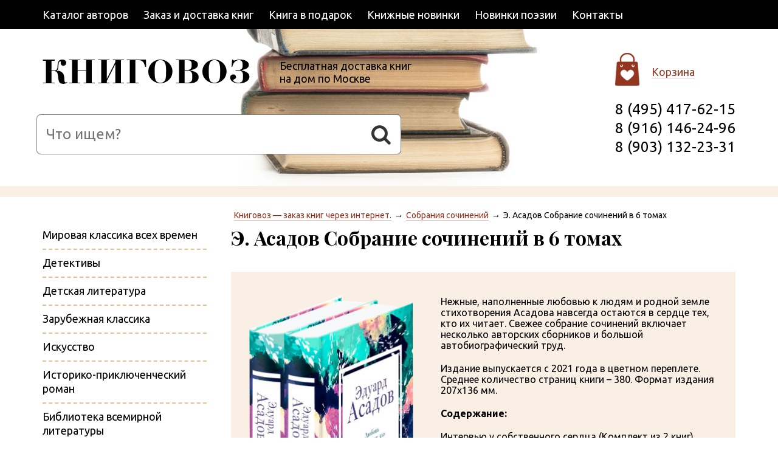

--- FILE ---
content_type: text/html; charset=utf-8
request_url: https://www.knigovoz.ru/sobraniya-sochineniy/eduard-asadov/e-asadov-sobranie-sochinenij-v-6-tomah/
body_size: 4799
content:
<!DOCTYPE html><html class="pp-page" lang="ru"><head><title>Э. Асадов Собрание сочинений в 6 томах. Купить книги с доставкой. КНИГОВОЗ.</title><meta charset="utf-8"/><meta content="ie=edge" http-equiv="x-ua-compatible"/><meta content="width=device-width, initial-scale=1" name="viewport"/><meta content="Эдуард асадов, собрание сочинений, купить книгу, заказ, доставка" name="keywords"/><meta content="Эдуард Асадов. Интервью у собственного сердца, Я иду по мокрым травам и др. Купить книгу с бесплатной доставкой. Интернет-магазин Книговоз." name="description"/><link href="/static/cache/css/1e001ea73c21.css" rel="stylesheet"/><script>(function(w,d,s,l,i){w[l]=w[l]||[];w[l].push({'gtm.start':new Date().getTime(),event:'gtm.js'});var f=d.getElementsByTagName(s)[0],j=d.createElement(s),dl=l!='dataLayer'?'&l='+l:'';j.async=true;j.src='https://www.googletagmanager.com/gtm.js?id='+i+dl;f.parentNode.insertBefore(j,f);})(window,document,'script','dataLayer','GTM-58QSCW8');</script></head><body class="pp-page__body"><noscript><iframe height="0" src="https://www.googletagmanager.com/ns.html?id=GTM-58QSCW8" style="display:none;visibility:hidden" width="0"></iframe></noscript><script defer="defer" src="//mc.yandex.ru/metrika/phone.js?counter=833946" type="text/javascript"></script><script type="text/javascript">

var _gaq = _gaq || [];
_gaq.push(['_setAccount', 'UA-21670101-1']);
_gaq.push(['_trackPageview']);

(function() {
var ga = document.createElement('script'); ga.type = 'text/javascript'; ga.async = true;
ga.src = ('https:' == document.location.protocol ? 'https://ssl' : 'http://www') + '.google-analytics.com/ga.js';
var s = document.getElementsByTagName('script')[0]; s.parentNode.insertBefore(ga, s);
})();

</script><script type="text/javascript">
var yaParams = {/*Здесь параметры визита*/};
</script><script type="text/javascript">
(function (d, w, c) {
    (w[c] = w[c] || []).push(function() {
        try {
            w.yaCounter833946 = new Ya.Metrika({id:833946,
                    webvisor:true,
                    clickmap:true,
                    trackLinks:true,
                    accurateTrackBounce:true,params:window.yaParams||{ }});
        } catch(e) { }
    });

    var n = d.getElementsByTagName("script")[0],
        s = d.createElement("script"),
        f = function () { n.parentNode.insertBefore(s, n); };
    s.type = "text/javascript";
    s.async = true;
    s.src = (d.location.protocol == "https:" ? "https:" : "http:") + "//mc.yandex.ru/metrika/watch.js";

    if (w.opera == "[object Opera]") {
        d.addEventListener("DOMContentLoaded", f);
    } else { f(); }
})(document, window, "yandex_metrika_callbacks");
</script><noscript><div><img alt="" src="//mc.yandex.ru/watch/833946" style="position:absolute; left:-9999px;"/></div></noscript><div class="pp-page__main"><div class="pp-page__frame pp-page__1"><div class="pp-page__wrapper"><ul class="pp-menu pp-menu_6"><li class="pp-menu__item"><a class="pp-menu__link" href="/avtory/">Каталог авторов</a></li><li class="pp-menu__item"><a class="pp-menu__link" href="/zakaz-i-dostavka-knig/">Заказ и доставка книг</a></li><li class="pp-menu__item"><a class="pp-menu__link" href="/kniga-v-podarok/">Книга в подарок</a></li><li class="pp-menu__item"><a class="pp-menu__link" href="/knizhnye-novinki/">Книжные новинки</a></li><li class="pp-menu__item"><a class="pp-menu__link" href="/novinki-poezii/">Новинки поэзии</a></li><li class="pp-menu__item"><a class="pp-menu__link" href="/kontakty/">Контакты</a></li></ul></div></div><div class="pp-page__frame pp-page__2"><div class="pp-page__wrapper"><div class="pp-logo"><a class="pp-logo__link" href="/"><span class="pp-logo__img"></span></a></div><p class="pp-motto">Бесплатная доставка книг<br/>на дом по Москве</p><form action="/search/" class="pp-sbtn pp-sbtn_column" method="get"><input class="pp-sbtn__input" id="id_search_query" name="search_query" placeholder="Что ищем?" value=""/><button class="pp-sbtn__btn fa fa_search" type="submit"></button></form><div class="pp-tbar"><div class="pp-tbar__cart"><a class="pp-tbar__link" href="/cart/">Корзина</a></div><div class="pp-phone"><span class="ya-phone-1">8 (495) 417-62-15</span><br/> <span class="ya-phone-2">8 (916) 146-24-96</span><br/> <span class="ya-phone-3">8 (903) 132-23-31</span></div></div></div></div><div class="pp-page__frame pp-page__3"><div class="pp-page__wrapper"><div class="pp-column"><div class="pp-column__c"><ul class="pp-breadcrumbs"><li class="pp-breadcrumbs__item"><a class="pp-link" href="/">Книговоз — заказ книг через интернет.</a></li><li class="pp-breadcrumbs__item"><a class="pp-link" href="/sobraniya-sochineniy/">Собрания сочинений</a></li><li class="pp-breadcrumbs__item">Э. Асадов Собрание сочинений в 6 томах</li></ul></div><div class="pp-column__l"></div></div></div></div><div class="pp-page__frame pp-page__4"><div class="pp-page__wrapper"><div class="pp-column"><div class="pp-column__c"><div class="pp-content"><h1 class="pp-h1">Э. Асадов Собрание сочинений в 6 томах</h1><div class="pp-content__wrapper"><div class="pp-product"><div class="pp-product__left"><img class="pp-product__img" src="/media/catalog/products/asadov1.png"/></div><div class="pp-product__content"><div class="pp-editor"><p>Нежные, наполненные любовью к людям и родной земле стихотворения Асадова навсегда остаются в сердце тех, кто их читает. Свежее собрание сочинений включает несколько авторских сборников и большой автобиографический труд.</p><p>Издание выпускается с 2021 года в цветном переплете. Среднее количество страниц книги – 380. Формат издания 207x136 мм.</p><p><strong>Содержание:</strong></p><p>Интервью у собственного сердца (Комплект из 2 книг)<br/> Моя любовь<br/> Нежные слова<br/> Счастливый человек<br/> Я иду по мокрым травам...<br/>  </p></div><div class="pp-product__wrapper"><div class="pp-product__prices"><div class="pp-product__price">4700 <span class="pp-rub">Р</span></div></div><form action="." method="post"><input name="csrfmiddlewaretoken" type="hidden" value="IrbAs7hwYJY88DHpg2dY7zSNdOTkbOj8"/><input class="pp-input pp-input_cart" id="id__2197_quantity_option_2197" name="_2197_quantity_option_2197" type="hidden" value="1"/><button class="pp-product__cart" name="_2197_add_to_cart_2197" type="submit"><i>В корзину</i></button></form></div><ul class="pp-product__list"><li class="pp-product__item">Автор: <a class="pp-link" href="/avtory/eduard-asadov/">Эдуард Асадов</a></li><li class="pp-product__item">Количество томов: 6</li></ul></div></div><div class="pp-editor"><p> <strong>Э. Асадов Собрание сочинений в 6 томах</strong></p><p><strong>«Интервью у собственного сердца».</strong> Это не автобиография в прямом смысле слова, хотя события, описываемые в историях – реальны, но посвящены они не только жизненному пути Асадова, но и его родственникам, друзьям и коллегам.</p><p><strong>«Я иду по мокрым травам».</strong> Авторский сборник, много стихотворений из которого посвящены Великой Отечественной войне. Но здесь найдется место и одам природе, трепетным произведениям, посвященным животным.</p><p> </p></div></div></div></div><div class="pp-column__l"><ul class="pp-cmenu"><li class="pp-cmenu__item"><a class="pp-cmenu__link" href="/mirovaya-klassika-vseh-vremen/">Мировая классика всех времен</a></li><li class="pp-cmenu__item"><a class="pp-cmenu__link" href="/detektivi/">Детективы</a></li><li class="pp-cmenu__item"><a class="pp-cmenu__link" href="/detskaya-literatura/">Детская литература</a></li><li class="pp-cmenu__item"><a class="pp-cmenu__link" href="/zarubezhnaya-klassika/">Зарубежная классика</a></li><li class="pp-cmenu__item"><a class="pp-cmenu__link" href="/iskusstvo/">Искусство</a></li><li class="pp-cmenu__item"><a class="pp-cmenu__link" href="/istoriko-priklyuchencheskiy-roman/">Историко-приключенческий роман</a></li><li class="pp-cmenu__item"><a class="pp-cmenu__link" href="/biblioteka-vsemirnoy-literaturi/">Библиотека всемирной литературы</a></li><li class="pp-cmenu__item"><a class="pp-cmenu__link" href="/kollekcionnye-izdaniya/">Коллекционные издания</a></li><li class="pp-cmenu__item"><a class="pp-cmenu__link" href="/russkaya-klassika/">Русская классика</a></li><li class="pp-cmenu__item"><a class="pp-cmenu__link" href="/serii-knig/">Серии книг</a></li><li class="pp-cmenu__item"><a class="pp-cmenu__link pp-cmenu__active" href="/sobraniya-sochineniy/">Собрания сочинений</a></li><li class="pp-cmenu__item"><a class="pp-cmenu__link" href="/sovremennaya-proza/">Современная проза</a></li><li class="pp-cmenu__item"><a class="pp-cmenu__link" href="/fantastika/">Фантастика и фэнтези</a></li><li class="pp-cmenu__item"><a class="pp-cmenu__link" href="/istoriya-i-filosofiya/">История и философия</a></li><li class="pp-cmenu__item"><a class="pp-cmenu__link" href="/klassicheskie-lyubovnye-romany-podarochnye-izdaniy/">Классические любовные романы (подарочные издания)</a></li><li class="pp-cmenu__item"><a class="pp-cmenu__link" href="/skazki-i-legendy-so-vsego-mira-podarochnye-izdaniy/">Сказки и легенды со всего мира (подарочные издания)</a></li><li class="pp-cmenu__item"><a class="pp-cmenu__link" href="/shedevry-mirovoj-klassicheskoj-literatury-podaroch/">Шедевры мировой классической литературы (подарочные издания)</a></li><li class="pp-cmenu__item"><a class="pp-cmenu__link" href="/shedevry-priklyuchencheskoj-literatury-podarochnye/">Шедевры приключенческой литературы (подарочные издания)</a></li><li class="pp-cmenu__item"><a class="pp-cmenu__link" href="/enciklopedii-spravochniki-slovari/">Энциклопедии. Справочники. Словари</a></li></ul><p class="pp-cmenu-part">Быстрый подбор книг</p><ul class="pp-cmenu"><li class="pp-cmenu__item"><a class="pp-cmenu__link" href="/antichnaya-literatura/">Античная литература</a></li><li class="pp-cmenu__item"><a class="pp-cmenu__link" href="/detskie-skazki/">Детские сказки</a></li><li class="pp-cmenu__item"><a class="pp-cmenu__link" href="/detskie-enciklopedii/">Детские энциклопедии</a></li><li class="pp-cmenu__item"><a class="pp-cmenu__link" href="/jizn-zamechatelnih-lyudey/">Жизнь замечательных людей</a></li><li class="pp-cmenu__item"><a class="pp-cmenu__link" href="/namedni/">Намедни</a></li><li class="pp-cmenu__item"><a class="pp-cmenu__link" href="/podarochnie-izdaniya/">Подарочные издания</a></li></ul></div></div></div></div></div><div class="pp-page__frame pp-page__5"><div class="pp-page__wrapper"><table class="pp-footer"><tbody><tr><td class="pp-footer__1"><p class="pp-motto-4">«Остановись, уличное течение!<br/>Только в КНИГОВОЗЕ лучшее чтение!»</p></td><td class="pp-footer__2"><ul class="pp-bmenu"><li class="pp-bmenu__item"><a class="pp-bmenu__link" href="/avtory/">Каталог авторов</a></li><li class="pp-bmenu__item"><a class="pp-bmenu__link" href="/serii-knig/">Серии книг</a></li><li class="pp-bmenu__item"><a class="pp-bmenu__link" href="/izdatelstva/">Издательства</a></li><li class="pp-bmenu__item"><a class="pp-bmenu__link" href="/knizhnye-novinki/">Книжные новинки</a></li></ul></td><td class="pp-footer__2"><ul class="pp-bmenu"><li class="pp-bmenu__item"><a class="pp-bmenu__link" href="/zakaz-i-dostavka-knig/">Заказ и доставка</a></li><li class="pp-bmenu__item"><a class="pp-bmenu__link" href="/kniga-v-podarok/">Книга в подарок</a></li><li class="pp-bmenu__item"><a class="pp-bmenu__link" href="/news/">Новости</a></li></ul></td><td class="pp-footer__3"><p class="pp-phone pp-phone_footer"><span class="ya-phone-1">8 (495) 417-62-15</span><br/> <span class="ya-phone-2">8 (916) 146-24-96</span><br/> <span class="ya-phone-3">8 (903) 132-23-31</span></p><p class="pp-address">ул. Кунцевская д. 10</p></td></tr></tbody></table><div class="pp-grid"><div class="pp-grid__x6"><p class="pp-copir">© «Книговоз», 2011—2025<br/>     <a class="pp-bmenu__link" href="/privacy-policy/">Политика конфиденциальности</a></p></div><div class="pp-grid__x6 pp-tr pp-pt30"><script type="text/javascript"><!--
                    document.write("<a href='http://www.liveinternet.ru/click' "+
                    "target=_blank><img src='//counter.yadro.ru/hit?t45.1;r"+
                    escape(document.referrer)+((typeof(screen)=="undefined")?"":
                    ";s"+screen.width+"*"+screen.height+"*"+(screen.colorDepth?
                    screen.colorDepth:screen.pixelDepth))+";u"+escape(document.URL)+
                    ";"+Math.random()+
                    "' alt='' title='LiveInternet' "+
                    "border='0' width='31' height='31'></a>")
                    //--></script></div></div></div></div><div class="pp-page__frame pp-page__6"><div class="pp-page__wrapper"><p class="pp-icom"><a class="pp-icom__link" href="http://www.promo-icom.ru/"><img alt="Создание и продвижение сайта от компании «Айком»" class="pp-icom__img" height="37" src="/static/img/pp-icom__img.png" width="111"/>Создание и реклама сайта</a></p></div></div><div class="pp-upward" title="Наверх"></div><script src="/static/cache/js/3ae9c03052b2.js"></script></body></html>

--- FILE ---
content_type: text/css
request_url: https://www.knigovoz.ru/static/cache/css/1e001ea73c21.css
body_size: 15166
content:
@import 'https://fonts.googleapis.com/css?family=Playfair+Display:400,400i,700,700i|Ubuntu:400,400i,700,700i';/*!
 *  Font Awesome 4.6.3 by @davegandy - http://fontawesome.io - @fontawesome
 *  License - http://fontawesome.io/license (Font: SIL OFL 1.1, CSS: MIT License)
 */@font-face{font-family:'FontAwesome';src:url('/static/font/fontawesome-webfont.eot?v=4.6.3&4c8979546010');src:url('/static/font/fontawesome-webfont.eot?&4c8979546010#iefix&v=4.6.3') format('embedded-opentype'),url('/static/font/fontawesome-webfont.woff2?v=4.6.3&4c8979546010') format('woff2'),url('/static/font/fontawesome-webfont.woff?v=4.6.3&4c8979546010') format('woff'),url('/static/font/fontawesome-webfont.ttf?v=4.6.3&4c8979546010') format('truetype'),url('/static/font/fontawesome-webfont.svg?v=4.6.3&4c8979546010#fontawesomeregular') format('svg');font-weight:normal;font-style:normal}.fa{display:inline-block;font:normal normal normal 14px/1 FontAwesome;font-size:inherit;text-rendering:auto;-webkit-font-smoothing:antialiased;-moz-osx-font-smoothing:grayscale}.fa_lg{font-size:1.33333333em;line-height:0.75em;vertical-align:-15%}.fa_2x{font-size:2em}.fa_3x{font-size:3em}.fa_4x{font-size:4em}.fa_5x{font-size:5em}.fa_fw{width:1.28571429em;text-align:center}.fa_ul{padding-left:0;margin-left:2.14285714em;list-style-type:none}.fa_ul>li{position:relative}.fa_li{position:absolute;left:-2.14285714em;width:2.14285714em;top:0.14285714em;text-align:center}.fa_li.fa_lg{left:-1.85714286em}.fa_border{padding:.2em .25em .15em;border:solid 0.08em #eeeeee;border-radius:.1em}.fa_pull-left{float:left}.fa_pull-right{float:right}.fa.fa_pull-left{margin-right:.3em}.fa.fa_pull-right{margin-left:.3em}.pull-right{float:right}.pull-left{float:left}.fa.pull-left{margin-right:.3em}.fa.pull-right{margin-left:.3em}.fa_spin{-webkit-animation:fa-spin 2s infinite linear;animation:fa-spin 2s infinite linear}.fa_pulse{-webkit-animation:fa-spin 1s infinite steps(8);animation:fa-spin 1s infinite steps(8)}@-webkit-keyframes fa-spin{0%{-webkit-transform:rotate(0deg);transform:rotate(0deg)}100%{-webkit-transform:rotate(359deg);transform:rotate(359deg)}}@keyframes fa-spin{0%{-webkit-transform:rotate(0deg);transform:rotate(0deg)}100%{-webkit-transform:rotate(359deg);transform:rotate(359deg)}}.fa_rotate-90{-ms-filter:"progid:DXImageTransform.Microsoft.BasicImage(rotation=1)";-webkit-transform:rotate(90deg);-ms-transform:rotate(90deg);transform:rotate(90deg)}.fa_rotate-180{-ms-filter:"progid:DXImageTransform.Microsoft.BasicImage(rotation=2)";-webkit-transform:rotate(180deg);-ms-transform:rotate(180deg);transform:rotate(180deg)}.fa_rotate-270{-ms-filter:"progid:DXImageTransform.Microsoft.BasicImage(rotation=3)";-webkit-transform:rotate(270deg);-ms-transform:rotate(270deg);transform:rotate(270deg)}.fa_flip-horizontal{-ms-filter:"progid:DXImageTransform.Microsoft.BasicImage(rotation=0, mirror=1)";-webkit-transform:scale(-1,1);-ms-transform:scale(-1,1);transform:scale(-1,1)}.fa_flip-vertical{-ms-filter:"progid:DXImageTransform.Microsoft.BasicImage(rotation=2, mirror=1)";-webkit-transform:scale(1,-1);-ms-transform:scale(1,-1);transform:scale(1,-1)}:root .fa_rotate-90,:root .fa_rotate-180,:root .fa_rotate-270,:root .fa_flip-horizontal,:root .fa_flip-vertical{filter:none}.fa_stack{position:relative;display:inline-block;width:2em;height:2em;line-height:2em;vertical-align:middle}.fa_stack-1x,.fa_stack-2x{position:absolute;left:0;width:100%;text-align:center}.fa_stack-1x{line-height:inherit}.fa_stack-2x{font-size:2em}.fa_inverse{color:#ffffff}.fa_glass:before{content:"\f000"}.fa_music:before{content:"\f001"}.fa_search:before{content:"\f002"}.fa_envelope-o:before{content:"\f003"}.fa_heart:before{content:"\f004"}.fa_star:before{content:"\f005"}.fa_star-o:before{content:"\f006"}.fa_user:before{content:"\f007"}.fa_film:before{content:"\f008"}.fa_th-large:before{content:"\f009"}.fa_th:before{content:"\f00a"}.fa_th-list:before{content:"\f00b"}.fa_check:before{content:"\f00c"}.fa_remove:before,.fa_close:before,.fa_times:before{content:"\f00d"}.fa_search-plus:before{content:"\f00e"}.fa_search-minus:before{content:"\f010"}.fa_power-off:before{content:"\f011"}.fa_signal:before{content:"\f012"}.fa_gear:before,.fa_cog:before{content:"\f013"}.fa_trash-o:before{content:"\f014"}.fa_home:before{content:"\f015"}.fa_file-o:before{content:"\f016"}.fa_clock-o:before{content:"\f017"}.fa_road:before{content:"\f018"}.fa_download:before{content:"\f019"}.fa_arrow-circle-o-down:before{content:"\f01a"}.fa_arrow-circle-o-up:before{content:"\f01b"}.fa_inbox:before{content:"\f01c"}.fa_play-circle-o:before{content:"\f01d"}.fa_rotate-right:before,.fa_repeat:before{content:"\f01e"}.fa_refresh:before{content:"\f021"}.fa_list-alt:before{content:"\f022"}.fa_lock:before{content:"\f023"}.fa_flag:before{content:"\f024"}.fa_headphones:before{content:"\f025"}.fa_volume-off:before{content:"\f026"}.fa_volume-down:before{content:"\f027"}.fa_volume-up:before{content:"\f028"}.fa_qrcode:before{content:"\f029"}.fa_barcode:before{content:"\f02a"}.fa_tag:before{content:"\f02b"}.fa_tags:before{content:"\f02c"}.fa_book:before{content:"\f02d"}.fa_bookmark:before{content:"\f02e"}.fa_print:before{content:"\f02f"}.fa_camera:before{content:"\f030"}.fa_font:before{content:"\f031"}.fa_bold:before{content:"\f032"}.fa_italic:before{content:"\f033"}.fa_text-height:before{content:"\f034"}.fa_text-width:before{content:"\f035"}.fa_align-left:before{content:"\f036"}.fa_align-center:before{content:"\f037"}.fa_align-right:before{content:"\f038"}.fa_align-justify:before{content:"\f039"}.fa_list:before{content:"\f03a"}.fa_dedent:before,.fa_outdent:before{content:"\f03b"}.fa_indent:before{content:"\f03c"}.fa_video-camera:before{content:"\f03d"}.fa_photo:before,.fa_image:before,.fa_picture-o:before{content:"\f03e"}.fa_pencil:before{content:"\f040"}.fa_map-marker:before{content:"\f041"}.fa_adjust:before{content:"\f042"}.fa_tint:before{content:"\f043"}.fa_edit:before,.fa_pencil-square-o:before{content:"\f044"}.fa_share-square-o:before{content:"\f045"}.fa_check-square-o:before{content:"\f046"}.fa_arrows:before{content:"\f047"}.fa_step-backward:before{content:"\f048"}.fa_fast-backward:before{content:"\f049"}.fa_backward:before{content:"\f04a"}.fa_play:before{content:"\f04b"}.fa_pause:before{content:"\f04c"}.fa_stop:before{content:"\f04d"}.fa_forward:before{content:"\f04e"}.fa_fast-forward:before{content:"\f050"}.fa_step-forward:before{content:"\f051"}.fa_eject:before{content:"\f052"}.fa_chevron-left:before{content:"\f053"}.fa_chevron-right:before{content:"\f054"}.fa_plus-circle:before{content:"\f055"}.fa_minus-circle:before{content:"\f056"}.fa_times-circle:before{content:"\f057"}.fa_check-circle:before{content:"\f058"}.fa_question-circle:before{content:"\f059"}.fa_info-circle:before{content:"\f05a"}.fa_crosshairs:before{content:"\f05b"}.fa_times-circle-o:before{content:"\f05c"}.fa_check-circle-o:before{content:"\f05d"}.fa_ban:before{content:"\f05e"}.fa_arrow-left:before{content:"\f060"}.fa_arrow-right:before{content:"\f061"}.fa_arrow-up:before{content:"\f062"}.fa_arrow-down:before{content:"\f063"}.fa_mail-forward:before,.fa_share:before{content:"\f064"}.fa_expand:before{content:"\f065"}.fa_compress:before{content:"\f066"}.fa_plus:before{content:"\f067"}.fa_minus:before{content:"\f068"}.fa_asterisk:before{content:"\f069"}.fa_exclamation-circle:before{content:"\f06a"}.fa_gift:before{content:"\f06b"}.fa_leaf:before{content:"\f06c"}.fa_fire:before{content:"\f06d"}.fa_eye:before{content:"\f06e"}.fa_eye-slash:before{content:"\f070"}.fa_warning:before,.fa_exclamation-triangle:before{content:"\f071"}.fa_plane:before{content:"\f072"}.fa_calendar:before{content:"\f073"}.fa_random:before{content:"\f074"}.fa_comment:before{content:"\f075"}.fa_magnet:before{content:"\f076"}.fa_chevron-up:before{content:"\f077"}.fa_chevron-down:before{content:"\f078"}.fa_retweet:before{content:"\f079"}.fa_shopping-cart:before{content:"\f07a"}.fa_folder:before{content:"\f07b"}.fa_folder-open:before{content:"\f07c"}.fa_arrows-v:before{content:"\f07d"}.fa_arrows-h:before{content:"\f07e"}.fa_bar-chart-o:before,.fa_bar-chart:before{content:"\f080"}.fa_twitter-square:before{content:"\f081"}.fa_facebook-square:before{content:"\f082"}.fa_camera-retro:before{content:"\f083"}.fa_key:before{content:"\f084"}.fa_gears:before,.fa_cogs:before{content:"\f085"}.fa_comments:before{content:"\f086"}.fa_thumbs-o-up:before{content:"\f087"}.fa_thumbs-o-down:before{content:"\f088"}.fa_star-half:before{content:"\f089"}.fa_heart-o:before{content:"\f08a"}.fa_sign-out:before{content:"\f08b"}.fa_linkedin-square:before{content:"\f08c"}.fa_thumb-tack:before{content:"\f08d"}.fa_external-link:before{content:"\f08e"}.fa_sign-in:before{content:"\f090"}.fa_trophy:before{content:"\f091"}.fa_github-square:before{content:"\f092"}.fa_upload:before{content:"\f093"}.fa_lemon-o:before{content:"\f094"}.fa_phone:before{content:"\f095"}.fa_square-o:before{content:"\f096"}.fa_bookmark-o:before{content:"\f097"}.fa_phone-square:before{content:"\f098"}.fa_twitter:before{content:"\f099"}.fa_facebook-f:before,.fa_facebook:before{content:"\f09a"}.fa_github:before{content:"\f09b"}.fa_unlock:before{content:"\f09c"}.fa_credit-card:before{content:"\f09d"}.fa_feed:before,.fa_rss:before{content:"\f09e"}.fa_hdd-o:before{content:"\f0a0"}.fa_bullhorn:before{content:"\f0a1"}.fa_bell:before{content:"\f0f3"}.fa_certificate:before{content:"\f0a3"}.fa_hand-o-right:before{content:"\f0a4"}.fa_hand-o-left:before{content:"\f0a5"}.fa_hand-o-up:before{content:"\f0a6"}.fa_hand-o-down:before{content:"\f0a7"}.fa_arrow-circle-left:before{content:"\f0a8"}.fa_arrow-circle-right:before{content:"\f0a9"}.fa_arrow-circle-up:before{content:"\f0aa"}.fa_arrow-circle-down:before{content:"\f0ab"}.fa_globe:before{content:"\f0ac"}.fa_wrench:before{content:"\f0ad"}.fa_tasks:before{content:"\f0ae"}.fa_filter:before{content:"\f0b0"}.fa_briefcase:before{content:"\f0b1"}.fa_arrows-alt:before{content:"\f0b2"}.fa_group:before,.fa_users:before{content:"\f0c0"}.fa_chain:before,.fa_link:before{content:"\f0c1"}.fa_cloud:before{content:"\f0c2"}.fa_flask:before{content:"\f0c3"}.fa_cut:before,.fa_scissors:before{content:"\f0c4"}.fa_copy:before,.fa_files-o:before{content:"\f0c5"}.fa_paperclip:before{content:"\f0c6"}.fa_save:before,.fa_floppy-o:before{content:"\f0c7"}.fa_square:before{content:"\f0c8"}.fa_navicon:before,.fa_reorder:before,.fa_bars:before{content:"\f0c9"}.fa_list-ul:before{content:"\f0ca"}.fa_list-ol:before{content:"\f0cb"}.fa_strikethrough:before{content:"\f0cc"}.fa_underline:before{content:"\f0cd"}.fa_table:before{content:"\f0ce"}.fa_magic:before{content:"\f0d0"}.fa_truck:before{content:"\f0d1"}.fa_pinterest:before{content:"\f0d2"}.fa_pinterest-square:before{content:"\f0d3"}.fa_google-plus-square:before{content:"\f0d4"}.fa_google-plus:before{content:"\f0d5"}.fa_money:before{content:"\f0d6"}.fa_caret-down:before{content:"\f0d7"}.fa_caret-up:before{content:"\f0d8"}.fa_caret-left:before{content:"\f0d9"}.fa_caret-right:before{content:"\f0da"}.fa_columns:before{content:"\f0db"}.fa_unsorted:before,.fa_sort:before{content:"\f0dc"}.fa_sort-down:before,.fa_sort-desc:before{content:"\f0dd"}.fa_sort-up:before,.fa_sort-asc:before{content:"\f0de"}.fa_envelope:before{content:"\f0e0"}.fa_linkedin:before{content:"\f0e1"}.fa_rotate-left:before,.fa_undo:before{content:"\f0e2"}.fa_legal:before,.fa_gavel:before{content:"\f0e3"}.fa_dashboard:before,.fa_tachometer:before{content:"\f0e4"}.fa_comment-o:before{content:"\f0e5"}.fa_comments-o:before{content:"\f0e6"}.fa_flash:before,.fa_bolt:before{content:"\f0e7"}.fa_sitemap:before{content:"\f0e8"}.fa_umbrella:before{content:"\f0e9"}.fa_paste:before,.fa_clipboard:before{content:"\f0ea"}.fa_lightbulb-o:before{content:"\f0eb"}.fa_exchange:before{content:"\f0ec"}.fa_cloud-download:before{content:"\f0ed"}.fa_cloud-upload:before{content:"\f0ee"}.fa_user-md:before{content:"\f0f0"}.fa_stethoscope:before{content:"\f0f1"}.fa_suitcase:before{content:"\f0f2"}.fa_bell-o:before{content:"\f0a2"}.fa_coffee:before{content:"\f0f4"}.fa_cutlery:before{content:"\f0f5"}.fa_file-text-o:before{content:"\f0f6"}.fa_building-o:before{content:"\f0f7"}.fa_hospital-o:before{content:"\f0f8"}.fa_ambulance:before{content:"\f0f9"}.fa_medkit:before{content:"\f0fa"}.fa_fighter-jet:before{content:"\f0fb"}.fa_beer:before{content:"\f0fc"}.fa_h-square:before{content:"\f0fd"}.fa_plus-square:before{content:"\f0fe"}.fa_angle-double-left:before{content:"\f100"}.fa_angle-double-right:before{content:"\f101"}.fa_angle-double-up:before{content:"\f102"}.fa_angle-double-down:before{content:"\f103"}.fa_angle-left:before{content:"\f104"}.fa_angle-right:before{content:"\f105"}.fa_angle-up:before{content:"\f106"}.fa_angle-down:before{content:"\f107"}.fa_desktop:before{content:"\f108"}.fa_laptop:before{content:"\f109"}.fa_tablet:before{content:"\f10a"}.fa_mobile-phone:before,.fa_mobile:before{content:"\f10b"}.fa_circle-o:before{content:"\f10c"}.fa_quote-left:before{content:"\f10d"}.fa_quote-right:before{content:"\f10e"}.fa_spinner:before{content:"\f110"}.fa_circle:before{content:"\f111"}.fa_mail-reply:before,.fa_reply:before{content:"\f112"}.fa_github-alt:before{content:"\f113"}.fa_folder-o:before{content:"\f114"}.fa_folder-open-o:before{content:"\f115"}.fa_smile-o:before{content:"\f118"}.fa_frown-o:before{content:"\f119"}.fa_meh-o:before{content:"\f11a"}.fa_gamepad:before{content:"\f11b"}.fa_keyboard-o:before{content:"\f11c"}.fa_flag-o:before{content:"\f11d"}.fa_flag-checkered:before{content:"\f11e"}.fa_terminal:before{content:"\f120"}.fa_code:before{content:"\f121"}.fa_mail-reply-all:before,.fa_reply-all:before{content:"\f122"}.fa_star-half-empty:before,.fa_star-half-full:before,.fa_star-half-o:before{content:"\f123"}.fa_location-arrow:before{content:"\f124"}.fa_crop:before{content:"\f125"}.fa_code-fork:before{content:"\f126"}.fa_unlink:before,.fa_chain-broken:before{content:"\f127"}.fa_question:before{content:"\f128"}.fa_info:before{content:"\f129"}.fa_exclamation:before{content:"\f12a"}.fa_superscript:before{content:"\f12b"}.fa_subscript:before{content:"\f12c"}.fa_eraser:before{content:"\f12d"}.fa_puzzle-piece:before{content:"\f12e"}.fa_microphone:before{content:"\f130"}.fa_microphone-slash:before{content:"\f131"}.fa_shield:before{content:"\f132"}.fa_calendar-o:before{content:"\f133"}.fa_fire-extinguisher:before{content:"\f134"}.fa_rocket:before{content:"\f135"}.fa_maxcdn:before{content:"\f136"}.fa_chevron-circle-left:before{content:"\f137"}.fa_chevron-circle-right:before{content:"\f138"}.fa_chevron-circle-up:before{content:"\f139"}.fa_chevron-circle-down:before{content:"\f13a"}.fa_html5:before{content:"\f13b"}.fa_css3:before{content:"\f13c"}.fa_anchor:before{content:"\f13d"}.fa_unlock-alt:before{content:"\f13e"}.fa_bullseye:before{content:"\f140"}.fa_ellipsis-h:before{content:"\f141"}.fa_ellipsis-v:before{content:"\f142"}.fa_rss-square:before{content:"\f143"}.fa_play-circle:before{content:"\f144"}.fa_ticket:before{content:"\f145"}.fa_minus-square:before{content:"\f146"}.fa_minus-square-o:before{content:"\f147"}.fa_level-up:before{content:"\f148"}.fa_level-down:before{content:"\f149"}.fa_check-square:before{content:"\f14a"}.fa_pencil-square:before{content:"\f14b"}.fa_external-link-square:before{content:"\f14c"}.fa_share-square:before{content:"\f14d"}.fa_compass:before{content:"\f14e"}.fa_toggle-down:before,.fa_caret-square-o-down:before{content:"\f150"}.fa_toggle-up:before,.fa_caret-square-o-up:before{content:"\f151"}.fa_toggle-right:before,.fa_caret-square-o-right:before{content:"\f152"}.fa_euro:before,.fa_eur:before{content:"\f153"}.fa_gbp:before{content:"\f154"}.fa_dollar:before,.fa_usd:before{content:"\f155"}.fa_rupee:before,.fa_inr:before{content:"\f156"}.fa_cny:before,.fa_rmb:before,.fa_yen:before,.fa_jpy:before{content:"\f157"}.fa_ruble:before,.fa_rouble:before,.fa_rub:before{content:"\f158"}.fa_won:before,.fa_krw:before{content:"\f159"}.fa_bitcoin:before,.fa_btc:before{content:"\f15a"}.fa_file:before{content:"\f15b"}.fa_file-text:before{content:"\f15c"}.fa_sort-alpha-asc:before{content:"\f15d"}.fa_sort-alpha-desc:before{content:"\f15e"}.fa_sort-amount-asc:before{content:"\f160"}.fa_sort-amount-desc:before{content:"\f161"}.fa_sort-numeric-asc:before{content:"\f162"}.fa_sort-numeric-desc:before{content:"\f163"}.fa_thumbs-up:before{content:"\f164"}.fa_thumbs-down:before{content:"\f165"}.fa_youtube-square:before{content:"\f166"}.fa_youtube:before{content:"\f167"}.fa_xing:before{content:"\f168"}.fa_xing-square:before{content:"\f169"}.fa_youtube-play:before{content:"\f16a"}.fa_dropbox:before{content:"\f16b"}.fa_stack-overflow:before{content:"\f16c"}.fa_instagram:before{content:"\f16d"}.fa_flickr:before{content:"\f16e"}.fa_adn:before{content:"\f170"}.fa_bitbucket:before{content:"\f171"}.fa_bitbucket-square:before{content:"\f172"}.fa_tumblr:before{content:"\f173"}.fa_tumblr-square:before{content:"\f174"}.fa_long-arrow-down:before{content:"\f175"}.fa_long-arrow-up:before{content:"\f176"}.fa_long-arrow-left:before{content:"\f177"}.fa_long-arrow-right:before{content:"\f178"}.fa_apple:before{content:"\f179"}.fa_windows:before{content:"\f17a"}.fa_android:before{content:"\f17b"}.fa_linux:before{content:"\f17c"}.fa_dribbble:before{content:"\f17d"}.fa_skype:before{content:"\f17e"}.fa_foursquare:before{content:"\f180"}.fa_trello:before{content:"\f181"}.fa_female:before{content:"\f182"}.fa_male:before{content:"\f183"}.fa_gittip:before,.fa_gratipay:before{content:"\f184"}.fa_sun-o:before{content:"\f185"}.fa_moon-o:before{content:"\f186"}.fa_archive:before{content:"\f187"}.fa_bug:before{content:"\f188"}.fa_vk:before{content:"\f189"}.fa_weibo:before{content:"\f18a"}.fa_renren:before{content:"\f18b"}.fa_pagelines:before{content:"\f18c"}.fa_stack-exchange:before{content:"\f18d"}.fa_arrow-circle-o-right:before{content:"\f18e"}.fa_arrow-circle-o-left:before{content:"\f190"}.fa_toggle-left:before,.fa_caret-square-o-left:before{content:"\f191"}.fa_dot-circle-o:before{content:"\f192"}.fa_wheelchair:before{content:"\f193"}.fa_vimeo-square:before{content:"\f194"}.fa_turkish-lira:before,.fa_try:before{content:"\f195"}.fa_plus-square-o:before{content:"\f196"}.fa_space-shuttle:before{content:"\f197"}.fa_slack:before{content:"\f198"}.fa_envelope-square:before{content:"\f199"}.fa_wordpress:before{content:"\f19a"}.fa_openid:before{content:"\f19b"}.fa_institution:before,.fa_bank:before,.fa_university:before{content:"\f19c"}.fa_mortar-board:before,.fa_graduation-cap:before{content:"\f19d"}.fa_yahoo:before{content:"\f19e"}.fa_google:before{content:"\f1a0"}.fa_reddit:before{content:"\f1a1"}.fa_reddit-square:before{content:"\f1a2"}.fa_stumbleupon-circle:before{content:"\f1a3"}.fa_stumbleupon:before{content:"\f1a4"}.fa_delicious:before{content:"\f1a5"}.fa_digg:before{content:"\f1a6"}.fa_pied-piper-pp:before{content:"\f1a7"}.fa_pied-piper-alt:before{content:"\f1a8"}.fa_drupal:before{content:"\f1a9"}.fa_joomla:before{content:"\f1aa"}.fa_language:before{content:"\f1ab"}.fa_fax:before{content:"\f1ac"}.fa_building:before{content:"\f1ad"}.fa_child:before{content:"\f1ae"}.fa_paw:before{content:"\f1b0"}.fa_spoon:before{content:"\f1b1"}.fa_cube:before{content:"\f1b2"}.fa_cubes:before{content:"\f1b3"}.fa_behance:before{content:"\f1b4"}.fa_behance-square:before{content:"\f1b5"}.fa_steam:before{content:"\f1b6"}.fa_steam-square:before{content:"\f1b7"}.fa_recycle:before{content:"\f1b8"}.fa_automobile:before,.fa_car:before{content:"\f1b9"}.fa_cab:before,.fa_taxi:before{content:"\f1ba"}.fa_tree:before{content:"\f1bb"}.fa_spotify:before{content:"\f1bc"}.fa_deviantart:before{content:"\f1bd"}.fa_soundcloud:before{content:"\f1be"}.fa_database:before{content:"\f1c0"}.fa_file-pdf-o:before{content:"\f1c1"}.fa_file-word-o:before{content:"\f1c2"}.fa_file-excel-o:before{content:"\f1c3"}.fa_file-powerpoint-o:before{content:"\f1c4"}.fa_file-photo-o:before,.fa_file-picture-o:before,.fa_file-image-o:before{content:"\f1c5"}.fa_file-zip-o:before,.fa_file-archive-o:before{content:"\f1c6"}.fa_file-sound-o:before,.fa_file-audio-o:before{content:"\f1c7"}.fa_file-movie-o:before,.fa_file-video-o:before{content:"\f1c8"}.fa_file-code-o:before{content:"\f1c9"}.fa_vine:before{content:"\f1ca"}.fa_codepen:before{content:"\f1cb"}.fa_jsfiddle:before{content:"\f1cc"}.fa_life-bouy:before,.fa_life-buoy:before,.fa_life-saver:before,.fa_support:before,.fa_life-ring:before{content:"\f1cd"}.fa_circle-o-notch:before{content:"\f1ce"}.fa_ra:before,.fa_resistance:before,.fa_rebel:before{content:"\f1d0"}.fa_ge:before,.fa_empire:before{content:"\f1d1"}.fa_git-square:before{content:"\f1d2"}.fa_git:before{content:"\f1d3"}.fa_y-combinator-square:before,.fa_yc-square:before,.fa_hacker-news:before{content:"\f1d4"}.fa_tencent-weibo:before{content:"\f1d5"}.fa_qq:before{content:"\f1d6"}.fa_wechat:before,.fa_weixin:before{content:"\f1d7"}.fa_send:before,.fa_paper-plane:before{content:"\f1d8"}.fa_send-o:before,.fa_paper-plane-o:before{content:"\f1d9"}.fa_history:before{content:"\f1da"}.fa_circle-thin:before{content:"\f1db"}.fa_header:before{content:"\f1dc"}.fa_paragraph:before{content:"\f1dd"}.fa_sliders:before{content:"\f1de"}.fa_share-alt:before{content:"\f1e0"}.fa_share-alt-square:before{content:"\f1e1"}.fa_bomb:before{content:"\f1e2"}.fa_soccer-ball-o:before,.fa_futbol-o:before{content:"\f1e3"}.fa_tty:before{content:"\f1e4"}.fa_binoculars:before{content:"\f1e5"}.fa_plug:before{content:"\f1e6"}.fa_slideshare:before{content:"\f1e7"}.fa_twitch:before{content:"\f1e8"}.fa_yelp:before{content:"\f1e9"}.fa_newspaper-o:before{content:"\f1ea"}.fa_wifi:before{content:"\f1eb"}.fa_calculator:before{content:"\f1ec"}.fa_paypal:before{content:"\f1ed"}.fa_google-wallet:before{content:"\f1ee"}.fa_cc-visa:before{content:"\f1f0"}.fa_cc-mastercard:before{content:"\f1f1"}.fa_cc-discover:before{content:"\f1f2"}.fa_cc-amex:before{content:"\f1f3"}.fa_cc-paypal:before{content:"\f1f4"}.fa_cc-stripe:before{content:"\f1f5"}.fa_bell-slash:before{content:"\f1f6"}.fa_bell-slash-o:before{content:"\f1f7"}.fa_trash:before{content:"\f1f8"}.fa_copyright:before{content:"\f1f9"}.fa_at:before{content:"\f1fa"}.fa_eyedropper:before{content:"\f1fb"}.fa_paint-brush:before{content:"\f1fc"}.fa_birthday-cake:before{content:"\f1fd"}.fa_area-chart:before{content:"\f1fe"}.fa_pie-chart:before{content:"\f200"}.fa_line-chart:before{content:"\f201"}.fa_lastfm:before{content:"\f202"}.fa_lastfm-square:before{content:"\f203"}.fa_toggle-off:before{content:"\f204"}.fa_toggle-on:before{content:"\f205"}.fa_bicycle:before{content:"\f206"}.fa_bus:before{content:"\f207"}.fa_ioxhost:before{content:"\f208"}.fa_angellist:before{content:"\f209"}.fa_cc:before{content:"\f20a"}.fa_shekel:before,.fa_sheqel:before,.fa_ils:before{content:"\f20b"}.fa_meanpath:before{content:"\f20c"}.fa_buysellads:before{content:"\f20d"}.fa_connectdevelop:before{content:"\f20e"}.fa_dashcube:before{content:"\f210"}.fa_forumbee:before{content:"\f211"}.fa_leanpub:before{content:"\f212"}.fa_sellsy:before{content:"\f213"}.fa_shirtsinbulk:before{content:"\f214"}.fa_simplybuilt:before{content:"\f215"}.fa_skyatlas:before{content:"\f216"}.fa_cart-plus:before{content:"\f217"}.fa_cart-arrow-down:before{content:"\f218"}.fa_diamond:before{content:"\f219"}.fa_ship:before{content:"\f21a"}.fa_user-secret:before{content:"\f21b"}.fa_motorcycle:before{content:"\f21c"}.fa_street-view:before{content:"\f21d"}.fa_heartbeat:before{content:"\f21e"}.fa_venus:before{content:"\f221"}.fa_mars:before{content:"\f222"}.fa_mercury:before{content:"\f223"}.fa_intersex:before,.fa_transgender:before{content:"\f224"}.fa_transgender-alt:before{content:"\f225"}.fa_venus-double:before{content:"\f226"}.fa_mars-double:before{content:"\f227"}.fa_venus-mars:before{content:"\f228"}.fa_mars-stroke:before{content:"\f229"}.fa_mars-stroke-v:before{content:"\f22a"}.fa_mars-stroke-h:before{content:"\f22b"}.fa_neuter:before{content:"\f22c"}.fa_genderless:before{content:"\f22d"}.fa_facebook-official:before{content:"\f230"}.fa_pinterest-p:before{content:"\f231"}.fa_whatsapp:before{content:"\f232"}.fa_server:before{content:"\f233"}.fa_user-plus:before{content:"\f234"}.fa_user-times:before{content:"\f235"}.fa_hotel:before,.fa_bed:before{content:"\f236"}.fa_viacoin:before{content:"\f237"}.fa_train:before{content:"\f238"}.fa_subway:before{content:"\f239"}.fa_medium:before{content:"\f23a"}.fa_yc:before,.fa_y-combinator:before{content:"\f23b"}.fa_optin-monster:before{content:"\f23c"}.fa_opencart:before{content:"\f23d"}.fa_expeditedssl:before{content:"\f23e"}.fa_battery-4:before,.fa_battery-full:before{content:"\f240"}.fa_battery-3:before,.fa_battery-three-quarters:before{content:"\f241"}.fa_battery-2:before,.fa_battery-half:before{content:"\f242"}.fa_battery-1:before,.fa_battery-quarter:before{content:"\f243"}.fa_battery-0:before,.fa_battery-empty:before{content:"\f244"}.fa_mouse-pointer:before{content:"\f245"}.fa_i-cursor:before{content:"\f246"}.fa_object-group:before{content:"\f247"}.fa_object-ungroup:before{content:"\f248"}.fa_sticky-note:before{content:"\f249"}.fa_sticky-note-o:before{content:"\f24a"}.fa_cc-jcb:before{content:"\f24b"}.fa_cc-diners-club:before{content:"\f24c"}.fa_clone:before{content:"\f24d"}.fa_balance-scale:before{content:"\f24e"}.fa_hourglass-o:before{content:"\f250"}.fa_hourglass-1:before,.fa_hourglass-start:before{content:"\f251"}.fa_hourglass-2:before,.fa_hourglass-half:before{content:"\f252"}.fa_hourglass-3:before,.fa_hourglass-end:before{content:"\f253"}.fa_hourglass:before{content:"\f254"}.fa_hand-grab-o:before,.fa_hand-rock-o:before{content:"\f255"}.fa_hand-stop-o:before,.fa_hand-paper-o:before{content:"\f256"}.fa_hand-scissors-o:before{content:"\f257"}.fa_hand-lizard-o:before{content:"\f258"}.fa_hand-spock-o:before{content:"\f259"}.fa_hand-pointer-o:before{content:"\f25a"}.fa_hand-peace-o:before{content:"\f25b"}.fa_trademark:before{content:"\f25c"}.fa_registered:before{content:"\f25d"}.fa_creative-commons:before{content:"\f25e"}.fa_gg:before{content:"\f260"}.fa_gg-circle:before{content:"\f261"}.fa_tripadvisor:before{content:"\f262"}.fa_odnoklassniki:before{content:"\f263"}.fa_odnoklassniki-square:before{content:"\f264"}.fa_get-pocket:before{content:"\f265"}.fa_wikipedia-w:before{content:"\f266"}.fa_safari:before{content:"\f267"}.fa_chrome:before{content:"\f268"}.fa_firefox:before{content:"\f269"}.fa_opera:before{content:"\f26a"}.fa_internet-explorer:before{content:"\f26b"}.fa_tv:before,.fa_television:before{content:"\f26c"}.fa_contao:before{content:"\f26d"}.fa_500px:before{content:"\f26e"}.fa_amazon:before{content:"\f270"}.fa_calendar-plus-o:before{content:"\f271"}.fa_calendar-minus-o:before{content:"\f272"}.fa_calendar-times-o:before{content:"\f273"}.fa_calendar-check-o:before{content:"\f274"}.fa_industry:before{content:"\f275"}.fa_map-pin:before{content:"\f276"}.fa_map-signs:before{content:"\f277"}.fa_map-o:before{content:"\f278"}.fa_map:before{content:"\f279"}.fa_commenting:before{content:"\f27a"}.fa_commenting-o:before{content:"\f27b"}.fa_houzz:before{content:"\f27c"}.fa_vimeo:before{content:"\f27d"}.fa_black-tie:before{content:"\f27e"}.fa_fonticons:before{content:"\f280"}.fa_reddit-alien:before{content:"\f281"}.fa_edge:before{content:"\f282"}.fa_credit-card-alt:before{content:"\f283"}.fa_codiepie:before{content:"\f284"}.fa_modx:before{content:"\f285"}.fa_fort-awesome:before{content:"\f286"}.fa_usb:before{content:"\f287"}.fa_product-hunt:before{content:"\f288"}.fa_mixcloud:before{content:"\f289"}.fa_scribd:before{content:"\f28a"}.fa_pause-circle:before{content:"\f28b"}.fa_pause-circle-o:before{content:"\f28c"}.fa_stop-circle:before{content:"\f28d"}.fa_stop-circle-o:before{content:"\f28e"}.fa_shopping-bag:before{content:"\f290"}.fa_shopping-basket:before{content:"\f291"}.fa_hashtag:before{content:"\f292"}.fa_bluetooth:before{content:"\f293"}.fa_bluetooth-b:before{content:"\f294"}.fa_percent:before{content:"\f295"}.fa_gitlab:before{content:"\f296"}.fa_wpbeginner:before{content:"\f297"}.fa_wpforms:before{content:"\f298"}.fa_envira:before{content:"\f299"}.fa_universal-access:before{content:"\f29a"}.fa_wheelchair-alt:before{content:"\f29b"}.fa_question-circle-o:before{content:"\f29c"}.fa_blind:before{content:"\f29d"}.fa_audio-description:before{content:"\f29e"}.fa_volume-control-phone:before{content:"\f2a0"}.fa_braille:before{content:"\f2a1"}.fa_assistive-listening-systems:before{content:"\f2a2"}.fa_asl-interpreting:before,.fa_american-sign-language-interpreting:before{content:"\f2a3"}.fa_deafness:before,.fa_hard-of-hearing:before,.fa_deaf:before{content:"\f2a4"}.fa_glide:before{content:"\f2a5"}.fa_glide-g:before{content:"\f2a6"}.fa_signing:before,.fa_sign-language:before{content:"\f2a7"}.fa_low-vision:before{content:"\f2a8"}.fa_viadeo:before{content:"\f2a9"}.fa_viadeo-square:before{content:"\f2aa"}.fa_snapchat:before{content:"\f2ab"}.fa_snapchat-ghost:before{content:"\f2ac"}.fa_snapchat-square:before{content:"\f2ad"}.fa_pied-piper:before{content:"\f2ae"}.fa_first-order:before{content:"\f2b0"}.fa_yoast:before{content:"\f2b1"}.fa_themeisle:before{content:"\f2b2"}.fa_google-plus-circle:before,.fa_google-plus-official:before{content:"\f2b3"}.fa_fa:before,.fa_font-awesome:before{content:"\f2b4"}.sr-only{position:absolute;width:1px;height:1px;padding:0;margin:-1px;overflow:hidden;clip:rect(0,0,0,0);border:0}.sr-only-focusable:active,.sr-only-focusable:focus{position:static;width:auto;height:auto;margin:0;overflow:visible;clip:auto}@font-face{font-family:'ALSRubl-Tahoma';src:url('/static/font/alsrubl-tahoma-regular.eot?4c8979546010');src:url('/static/font/alsrubl-tahoma-regular.eot?&4c8979546010#iefix') format('embedded-opentype'),url('/static/font/alsrubl-tahoma-regular.woff?4c8979546010') format('woff'),url('/static/font/alsrubl-tahoma-regular.ttf?4c8979546010') format('truetype'),url('/static/font/alsrubl-tahoma-regular.svg?4c8979546010#ALSRublTahomaItalic') format('svg');font-weight:normal;font-style:normal}@font-face{font-family:'ALSRubl-Tahoma';src:url('/static/font/alsrubl-tahoma-bold.eot?4c8979546010');src:url('/static/font/alsrubl-tahoma-bold.eot?&4c8979546010#iefix') format('embedded-opentype'),url('/static/font/alsrubl-tahoma-bold.woff?4c8979546010') format('woff'),url('/static/font/alsrubl-tahoma-bold.ttf?4c8979546010') format('truetype'),url('/static/font/alsrubl-tahoma-bold.svg?4c8979546010#ALSRublTahomaItalic') format('svg');font-weight:bold;font-style:normal}.pp-rub{font-family:'ALSRubl-Tahoma',Tahoma,sans-serif;line-height:normal}.pp-h1{margin:0 0 40px;font:bold 32px/1 'Playfair Display',serif}.pp-h2{margin:45px 0 30px;font:bold 28px/1.2 'Playfair Display',serif}.pp-h3{margin:35px 0 20px;font:bold 20px/1.3 'Playfair Display',serif}.pp-part{margin:0 0 20px}.pp-link{text-decoration:none;border-bottom:1px solid rgba(146,54,33,.3);color:#923621;outline:0;cursor:pointer}.pp-link:hover,.pp-link:active,.pp-link:focus{border-color:rgba(209,89,90,.3);color:#d1595a}.pp-table{margin:0 0 20px;width:100%;border-collapse:collapse}.pp-table__tit,.pp-table__cell{vertical-align:middle}.pp-table__cell{padding:20px 10px 0}.pp-table__tit{padding:10px;text-align:left;font-weight:normal;white-space:nowrap;border-bottom:5px solid #faefe4}.pp-table__tit:active,.pp-table__cell:active{outline:none}.pp-page{width:100%;height:100%}.pp-page__body{margin:0;padding:0;min-width:990px;min-height:100%;position:relative;display:flex;flex-direction:column;font:16px 'Ubuntu',sans-serif;-webkit-text-size-adjust:100%;-ms-text-size-adjust:100%;background:#fff;color:#000}.pp-page__main{flex-grow:1}.pp-page__frame{position:relative}.pp-page__wrapper{margin:0 auto;padding:0 30px;max-width:1200px;position:relative;box-sizing:border-box}.pp-page__wrapper:before,.pp-page__wrapper:after{content:' ';display:table}.pp-page__wrapper:after{clear:both}.pp-page_login .pp-page__body{min-width:290px;height:100%;display:table}.pp-page__1{background:#000}.pp-page__1 .pp-page__wrapper{}.pp-page__2{margin-bottom:20px;border-bottom:18px solid #faefe4;background:url('/static/img/pp-page__2.jpg?4c8979546010') center top no-repeat}.pp-page__2 .pp-page__wrapper{min-height:258px}.pp-page__2i{margin-bottom:70px;border:0;background:url('/static/img/pp-page__2i.jpg?4c8979546010') center top}.pp-page__2i .pp-page__wrapper{min-height:785px}.pp-page__3{}.pp-page__3 .pp-page__wrapper{}.pp-page__4{}.pp-page__4 .pp-page__wrapper{padding-bottom:80px}.pp-page__5{}.pp-page__5 .pp-page__wrapper{padding-left:220px}.pp-page__5 .pp-page__wrapper:before{content:'';width:118px;height:222px;position:absolute;bottom:-1px;left:60px;background:url('/static/img/pp-page__5.png?4c8979546010')}.pp-page__6{background:#000}.pp-page__6 .pp-page__wrapper{}.pp-column{margin:0 -20px;display:flex}.pp-column__l{padding:0 20px;flex:0 0 310px;order:1;box-sizing:border-box}.pp-column__c{flex:1 1 100%;padding:0 20px;order:2;box-sizing:border-box}.pp-column__r{padding:0 20px;flex:0 0 310px;order:3;box-sizing:border-box}.pp-column_rcl .pp-column__2{order:3}.pp-column_rcl .pp-column__3{order:1}.pp-banners{margin:0 0 90px;overflow:hidden}.pp-banners__wrapper{margin:0;padding:0;list-style:none}.pp-banners__item{text-align:center}.pp-banners__content{position:absolute;top:0;left:0}.pp-banners__img{vertical-align:middle;border:0}.pp-banners__link{text-decoration:none;outline:0;cursor:pointer}.fotorama__arr{width:19px;height:65px;top:auto;bottom:60px}.fotorama__arr{background:url('/static/img/fotorama__arr.png?4c8979546010') no-repeat}.fotorama__arr--prev{left:20px;background-position:0 0}.fotorama__arr--prev:hover{background-position:0 -65px}.fotorama__arr--next{right:20px;background-position:-19px 0}.fotorama__arr--next:hover{background-position:-19px -65px}.pp-upward{width:45px;height:45px;position:fixed;bottom:95px;right:20px;display:none;background:rgba(0,0,0,.2) url('/static/img/pp-upward.png?4c8979546010') center center no-repeat;cursor:pointer;outline:none}.pp-upward:hover{background-color:#000}@media print{.pp-upward{display:none!important}}.pp-grid{margin-right:-15px;margin-left:-15px;position:relative}.pp-grid:before,.pp-grid:after{content:' ';display:table}.pp-grid:after{clear:both}.pp-grid__x1,.pp-grid__x2,.pp-grid__x3,.pp-grid__x4,.pp-grid__x5,.pp-grid__x6,.pp-grid__x7,.pp-grid__x8,.pp-grid__x9,.pp-grid__x10,.pp-grid__x11,.pp-grid__x12,.pp-grid__item{padding-right:15px;padding-left:15px;min-height:1px;float:left;position:relative;box-sizing:border-box}.pp-grid__1{margin-left:8.33333333%}.pp-grid__2{margin-left:16.66666667%}.pp-grid__3{margin-left:25%}.pp-grid__4{margin-left:33.33333333%}.pp-grid__5{margin-left:41.66666667%}.pp-grid__6{margin-left:50%}.pp-grid__7{margin-left:58.33333333%}.pp-grid__8{margin-left:66.66666667%}.pp-grid__9{margin-left:75%}.pp-grid__10{margin-left:83.33333333%}.pp-grid__11{margin-left:91.66666667%}.pp-grid__12{margin-left:100%}.pp-grid__x1{width:8.33333333%}.pp-grid__x2{width:16.66666667%}.pp-grid__x3{width:25%}.pp-grid__x4{width:33.33333333%}.pp-grid__x5{width:41.66666667%}.pp-grid__x6{width:50%}.pp-grid__x7{width:58.33333333%}.pp-grid__x8{width:66.66666667%}.pp-grid__x9{width:75%}.pp-grid__x10{width:83.33333333%}.pp-grid__x11{width:91.66666667%}.pp-grid__x12{width:100%}.pp-grid_1 .pp-grid__item{width:100%}.pp-grid_2 .pp-grid__item{width:50%}.pp-grid_3 .pp-grid__item{width:33.33333333%}.pp-grid_4 .pp-grid__item{width:25%}.pp-grid_5 .pp-grid__item{width:20%}.pp-grid_6 .pp-grid__item{width:16.66666667%}.pp-grid_7 .pp-grid__item{width:14.285714286%}.pp-grid_8 .pp-grid__item{width:12.5%}.pp-grid_9 .pp-grid__item{width:11.111111111%}.pp-grid_10 .pp-grid__item{width:10%}.pp-grid_11 .pp-grid__item{width:9.090909091%}.pp-grid_12 .pp-grid__item{width:8.33333333%}.pp-grid_s{margin-right:-2px;margin-left:-2px;position:relative}.pp-grid_s .pp-grid__x1,.pp-grid_s .pp-grid__x2,.pp-grid_s .pp-grid__x3,.pp-grid_s .pp-grid__x4,.pp-grid_s .pp-grid__x5,.pp-grid_s .pp-grid__x6,.pp-grid_s .pp-grid__x7,.pp-grid_s .pp-grid__x8,.pp-grid_s .pp-grid__x9,.pp-grid_s .pp-grid__x10,.pp-grid_s .pp-grid__x11,.pp-grid_s .pp-grid__x12,.pp-grid_s .pp-grid__item{padding-right:2px;padding-left:2px}.pp-grid_inline{letter-spacing:-0.31em;text-rendering:optimizespeed;word-spacing:-0.43em}.pp-grid_inline .pp-grid__item{float:none;display:inline-block;letter-spacing:normal;word-spacing:normal;vertical-align:top}.pp-grid_inline_d5{margin-top:-5px}.pp-grid_inline_d5 .pp-grid__item{margin-top:5px}.pp-grid_inline_d10{margin-top:-10px}.pp-grid_inline_d10 .pp-grid__item{margin-top:10px}.pp-grid_inline_d15{margin-top:-5px}.pp-grid_inline_d15 .pp-grid__item{margin-top:15px}.pp-grid_inline_d20{margin-top:-20px}.pp-grid_inline_d20 .pp-grid__item{margin-top:20px}.pp-grid_inline_d25{margin-top:-25px}.pp-grid_inline_d25 .pp-grid__item{margin-top:25px}.pp-grid_inline_d30{margin-top:-30px}.pp-grid_inline_d30 .pp-grid__item{margin-top:30px}.pp-flex{margin-right:-15px;margin-left:-15px;display:-ms-flexbox;display:-webkit-flex;display:flex;-ms-flex-wrap:wrap;-webkit-flex-wrap:wrap;flex-wrap:wrap}.pp-flex__item{margin-bottom:30px;padding-right:15px;padding-left:15px;width:100%;min-height:1px;position:relative;box-sizing:border-box}.pp-flex__x1{width:8.33333333%}.pp-flex__x2{width:16.66666667%}.pp-flex__x3{width:25%}.pp-flex__x4{width:33.33333333%}.pp-flex__x5{width:41.66666667%}.pp-flex__x6{width:50%}.pp-flex__x7{width:58.33333333%}.pp-flex__x8{width:66.66666667%}.pp-flex__x9{width:75%}.pp-flex__x10{width:83.33333333%}.pp-flex__x11{width:91.66666667%}.pp-flex__x12{width:100%}.pp-flex_1 .pp-flex__item{width:100%}.pp-flex_2 .pp-flex__item{width:50%}.pp-flex_3 .pp-flex__item{width:33.33333333%}.pp-flex_4 .pp-flex__item{width:25%}.pp-flex_5 .pp-flex__item{width:20%}.pp-flex_6 .pp-flex__item{width:16.66666667%}.pp-flex_7 .pp-flex__item{width:14.285714286%}.pp-flex_8 .pp-flex__item{width:12.5%}.pp-flex_9 .pp-flex__item{width:11.111111111%}.pp-flex_10 .pp-flex__item{width:10%}.pp-flex_11 .pp-flex__item{width:9.090909091%}.pp-flex_12 .pp-flex__item{width:8.33333333%}.pp-flex_sm{margin-right:-2px;margin-left:-2px;position:relative}.pp-flex_sm .pp-flex__x1,.pp-flex_sm .pp-flex__x2,.pp-flex_sm .pp-flex__x3,.pp-flex_sm .pp-flex__x4,.pp-flex_sm .pp-flex__x5,.pp-flex_sm .pp-flex__x6,.pp-flex_sm .pp-flex__x7,.pp-flex_sm .pp-flex__x8,.pp-flex_sm .pp-flex__x9,.pp-flex_sm .pp-flex__x10,.pp-flex_sm .pp-flex__x11,.pp-flex_sm .pp-flex__x12,.pp-flex_sm .pp-flex__item{padding-right:2px;padding-left:2px}.pp-btn{margin:0 0 20px;padding:0 15px;height:44px;overflow:visible;display:inline-block;vertical-align:middle;text-align:center;box-sizing:border-box;border-radius:7px;font:normal 16px 'Ubuntu',sans-serif;text-decoration:none;white-space:nowrap;border:0;background:#afafaf;color:#fff;outline:0;cursor:pointer}.pp-btn:hover,.pp-btn:focus{box-shadow:2px 2px 2px 0 rgba(0,0,0,.2);text-shadow:0 0 5px rgba(255,255,255,.8)}.pp-btn:active{box-shadow:0 1px 4px 0 rgba(0,0,0,.4) inset}.pp-btn::-moz-focus-inner{padding:0;border:0}.pp-btn[disabled]{opacity:.5;cursor:not-allowed}.pp-btn_line{margin-top:13px}.pp-btn_green{border-color:#72af46;background:#72af46}.pp-btn_blue{border-color:#61a2da;background:#61a2da}.pp-btn_orange{border-color:#f5b025;background:#f5b025}.pp-btn_red{border-color:#923621;background:#923621}.pp-label{margin:0 0 1px;padding:0;position:relative;top:-3px;display:block;vertical-align:middle;box-sizing:border-box;font:normal 16px 'Ubuntu',sans-serif;color:#000;outline:0}.pp-required{color:#d1595a}.pp-input{margin:0 0 20px;padding:0 15px;height:44px;width:100%;display:inline-block;vertical-align:middle;box-sizing:border-box;border-radius:7px;font:normal 16px 'Ubuntu',sans-serif;border:1px solid rgba(0,0,0,.5);background:#fff;color:#000;outline:0}.pp-input:focus{border-color:#6298e1;box-shadow:0 0 8px rgba(98,152,225,.5)}.pp-input::-moz-focus-inner{padding:0;border:0}.pp-input[disabled]{opacity:.5;cursor:not-allowed}.pp-input_error:focus,.pp-input_error{border-color:#d1595a}.pp-input_error:focus{box-shadow:0 1px 1px rgba(202,202,202,.5),0 0 8px rgba(209,89,90,.6)}.pp-select{margin:0 0 20px;padding:0 15px;height:44px;width:100%;display:inline-block;vertical-align:middle;box-sizing:border-box;border-radius:7px;font:normal 16px 'Ubuntu',sans-serif;border:1px solid rgba(0,0,0,.5);background:#fff;color:#000;outline:0}.pp-select:focus{border-color:#6298e1;box-shadow:0 0 8px rgba(98,152,225,.5)}.pp-select[disabled]{opacity:.5;cursor:not-allowed}.pp-select__1{}.pp-select__2{padding-left:20px}.pp-select__3{padding-left:40px}.pp-select__4{padding-left:60px}.pp-select__5{padding-left:80px}.pp-select_error:focus,.pp-select_error{border-color:#d1595a}.pp-select_error:focus{box-shadow:0 1px 1px rgba(202,202,202,.5),0 0 8px rgba(209,89,90,.6)}.pp-textarea{margin:0 0 20px;padding:0 15px;width:100%;height:200px;overflow:auto;display:inline-block;vertical-align:middle;box-sizing:border-box;border-radius:7px;font:normal 16px 'Ubuntu',sans-serif;border:1px solid rgba(0,0,0,.5);background:#fff;color:#000;outline:0;resize:vertical}.pp-textarea:focus{border-color:#6298e1;box-shadow:0 0 8px rgba(98,152,225,.5)}.pp-textarea[disabled]{opacity:.5;cursor:not-allowed}.pp-textarea_error:focus,.pp-textarea_error{border-color:#d1595a}.pp-textarea_error:focus{box-shadow:0 1px 1px rgba(202,202,202,.5),0 0 8px rgba(209,89,90,.6)}.pp-help{margin:-15px 0 20px;display:block;font-size:12px;line-height:1.1;color:#000}.pp-help_error{color:#d1595a}.pp-checkbox{margin:0;padding:0 0 0 20px;position:relative;vertical-align:middle;display:inline-block;line-height:1.1;color:#000;cursor:pointer}.pp-checkbox__input{display:none}.pp-checkbox__icon{position:absolute;left:0;font-family:FontAwesome;text-rendering:auto;-webkit-font-smoothing:antialiased;-moz-osx-font-smoothing:grayscale;transform:translate(0,0)}.pp-checkbox__icon:before{content:"\f096"}.pp-checkbox__input:checked + .pp-checkbox__icon:before{content:"\f046";color:#494949}.pp-checkbox__input:disabled + .pp-checkbox__icon:before,.pp-checkbox__input:disabled ~ .pp-checkbox__name{opacity:.5;cursor:not-allowed}.pp-checkbox_noname{padding:0}.pp-checkbox_noname .pp-checkbox__icon{position:static}.pp-checkbox_noname .pp-checkbox__name{display:none}.pp-radio{margin:0;padding:0 0 0 15px;position:relative;vertical-align:middle;display:inline-block;line-height:1.1;color:#000;cursor:pointer}.pp-radio__input{display:none}.pp-radio__icon{position:absolute;left:0;font-family:FontAwesome;text-rendering:auto;-webkit-font-smoothing:antialiased;-moz-osx-font-smoothing:grayscale;transform:translate(0,0)}.pp-radio__icon:before{content:"\f10c"}.pp-radio__input:checked + .pp-radio__icon:before{content:"\f192";color:#494949}.pp-radio__input:checked ~ .pp-radio__name{color:#494949}.pp-radio__input:disabled + .pp-radio__icon:before,.pp-radio__input:disabled ~ .pp-radio__name{opacity:.5;cursor:not-allowed}.pp-radio_noname{padding:0}.pp-radio_noname .pp-radio__icon{position:static}.pp-radio_noname .pp-radio__name{display:none}.pp-checkbox-cart{margin:0;padding:0;vertical-align:middle;display:inline-block;font-size:20px;line-height:1.1;color:rgba(0,0,0,.2);cursor:pointer}.pp-checkbox-cart__input{display:none}.pp-checkbox-cart__icon{font-family:FontAwesome;text-rendering:auto;-webkit-font-smoothing:antialiased;-moz-osx-font-smoothing:grayscale;transform:translate(0,0)}.pp-checkbox-cart__icon:before{content:"\f096"}.pp-checkbox-cart__input:checked + .pp-checkbox-cart__icon:before{content:"\f046";color:#923621}.pp-checkbox-cart__input:disabled + .pp-checkbox-cart__icon:before,.pp-checkbox-cart__input:disabled ~ .pp-checkbox-cart__name{opacity:.5;cursor:not-allowed}.pp-nocontrol{position:absolute;left:-9999px}.pp-input_cart{margin:0;padding:0 15px;min-width:70px;max-width:200px;text-align:right}.pp-notice{margin:0 0 30px;padding:15px 20px;text-align:center;font-weight:normal;background:#aaa;color:#fff}.pp-notice + .pp-notice{margin-top:-15px}.pp-notice:last-child{margin-bottom:20px}.pp-notice_green{background:#72af46}.pp-notice_blue{background:#61a2da}.pp-notice_orange{background:#f5b025}.pp-notice_red{background:#d1595a}.pp-notice__list{margin:-7px 0 0;padding:0;list-style:none}.pp-notice__item{margin:7px 0 0}.pp-notice_fixed{margin:0;position:fixed;top:0;left:0;right:0;z-index:999}.pp-title{position:relative}.pp-title__text{margin:6px 0 0;padding:0 10px;min-height:26px;position:absolute;top:100%;left:0;box-sizing:border-box;border-radius:3px;font-weight:normal;font-size:12px;line-height:26px;white-space:nowrap;background:#ffe57f}.pp-title__text:after{margin-top:-6px;content:'';position:absolute;top:-6px;left:5px;border:solid transparent;border-width:6px 5px;border-bottom-color:#ffe57f}.pp-title__green{background:#72af46;color:#fff}.pp-title__green:after{border-bottom-color:#72af46}.pp-title__blue{background:#61a2da;color:#fff}.pp-title__blue:after{border-bottom-color:#61a2da}.pp-title__orange{background:#f5b025;color:#fff}.pp-title__orange:after{border-bottom-color:#f5b025}.pp-title__red{background:#d1595a;color:#fff}.pp-title__red:after{border-bottom-color:#d1595a}.pp-editor h1{margin:0 0 40px;font:bold 28px/1 'Playfair Display',serif}.pp-editor h2{margin:45px 0 20px;font:bold 24px/1.2 'Playfair Display',serif}.pp-editor h3{margin:35px 0 20px;font:bold 20px/1.3 'Playfair Display',serif}.pp-editor h2 + h3{}.pp-editor p{margin:0 0 20px}.pp-editor ol,.pp-editor ul{margin:0 0 20px;padding:0 0 0 30px}.pp-editor li{margin:0 0 10px}.pp-editor table{margin:0 0 20px;border-collapse:collapse}.pp-editor a{text-decoration:none;border-bottom:1px solid rgba(146,54,33,.3);color:#923621;outline:0;cursor:pointer}.pp-editor a:hover,.pp-editor a:active,.pp-editor a:focus{border-color:rgba(209,89,90,.3);color:#d1595a}.pp-content{padding:0 0 15px}.pp-content__wrapper{padding:0 0}.pp-logo{margin:50px 0 50px 0;float:left}.pp-logo__link{text-decoration:none;outline:none}.pp-logo__img{width:341px;height:40px;display:block;background:url('/static/img/pp-logo__img.png?4c8979546010')}.pp-logo__img:hover{background-position:0 -80px}.pp-page__2i .pp-logo__img{width:341px;height:40px;display:block;background-position:0 -40px}.pp-motto{margin:0;position:absolute;top:50px;left:420px;font-size:18px}.pp-page__2i .pp-motto{color:#fff}.pp-motto-2{margin:0;position:absolute;top:340px;left:18px;font-weight:bold;font-size:78px;text-transform:uppercase;color:#fff}.pp-motto-3{width:855px;height:109px;position:absolute;top:570px;left:20px;background:url('/static/img/pp-motto-3.png?4c8979546010')}.pp-motto-4{margin:0;font:20px 'Playfair Display',serif}.pp-tbar{padding-top:60px;float:right}.pp-tbar__cart{margin-left:60px;padding-bottom:35px;font-size:18px;position:relative}.pp-tbar__link{text-decoration:none;border-bottom:1px solid rgba(146,54,33,.3);color:#923621;outline:0;cursor:pointer}.pp-page__2i .pp-tbar__link{text-decoration:none;border-color:rgba(255,255,255,.3);color:#fff;outline:0;cursor:pointer}.pp-tbar__link:hover,.pp-tbar__link:active,.pp-tbar__link:focus{border-color:rgba(209,89,90,.3);color:#d1595a}.pp-tbar__link:before{content:'';width:40px;height:54px;position:absolute;top:-21px;left:-60px;display:inline-block;vertical-align:middle;background:url('/static/img/pp-tbar__cart.png?4c8979546010')}.pp-page__2i .pp-tbar__link:before{background-position:-40px 0}.pp-tbar__link:hover:before{background-position:-80px 0}.pp-bbar{margin:0;padding:0;list-style:none;font-weight:normal;color:#969696}.pp-bbar__item{margin:0 70px 20px 0;float:left}.pp-bbar__name{margin-bottom:5px;display:block;font-size:18px}.pp-bbar__name:before{content:'';margin-right:12px;width:17px;height:25px;display:inline-block;background:url('/static/img/pp-bbar__name.png')}.pp-bbar__desc{font-size:12px}.pp-date{margin:16px 0}.pp-date:before{content:'';margin:0 7px -1px 0;width:12px;height:12px;display:inline-block;background:url('/static/img/pp-date.png?4c8979546010')}.pp-phone{margin:0;font-size:24px;line-height:1.333;white-space:nowrap}.pp-page__2i .pp-phone{color:#fff}.pp-phone_footer{margin:0 0 20px;text-align:right;font-size:18px}.pp-address{margin:0;text-align:right;white-space:nowrap}.pp-yandex{margin-left:-50px;vertical-align:middle;border:0}.pp-copir{margin:30px 0 20px;font-size:14px}.pp-two{margin-left:-60px;margin-right:-60px}.pp-two:before,.pp-two:after{content:' ';display:table}.pp-two:after{clear:both}.pp-two__item{padding-right:15px;padding-left:15px;width:50%;min-height:1px;float:left;position:relative;box-sizing:border-box}.pp-footer{margin:0 0 20px;width:100%;border-collapse:collapse}.pp-footer__1,.pp-footer__2,.pp-footer__3,.pp-footer__4{vertical-align:top;padding:0 20px}.pp-footer__1{padding-left:0}.pp-footer__2{width:18%}.pp-footer__3{padding-right:0}.pp-icom{margin:0;padding:30px 0 30px 131px;text-align:center;font-size:14px;color:#969696}.pp-icom__link{position:relative;text-decoration:none;border-bottom:1px solid rgba(255,255,255,.3);color:#fff;outline:none}.pp-icom__link:hover,.pp-icom__link:active,.pp-icom__link:focus{border-color:rgba(209,89,90,.3);color:#d1595a}.pp-icom__img{margin-top:-7px;position:absolute;left:-131px;border:0}.pp-collective{margin:0 0 30px;padding:25px 85px;background:#f0f0f0}.pp-collective__name{margin:0 -65px 15px;font-weight:normal;color:#414141}.pp-collective__wrapper{margin-top:0;margin-bottom:0;padding:0;list-style:none;font-weight:normal;line-height:1.7}.pp-total{margin:-10px 0 30px;text-align:right;font-weight:normal}.pp-form-cart{padding:0 36px 0 0;position:relative}.pp-form-cart__btn{margin:-13px 0 0;padding:0;width:26px;height:20px;overflow:visible;display:inline-block;vertical-align:middle;border:0;background:url('/static/img/pp-btn-cart.png');outline:0;cursor:pointer}.pp-form-cart__btn:hover{background-position:0 -20px}.pp-catalog{}.pp-catalog__left{margin-right:20px;float:left}.pp-catalog__content{overflow:hidden}.pp-catalog__img{border:0;vertical-align:middle}.pp-catalog__link{text-decoration:none;outline:0;cursor:pointer}.pp-catalog__list{margin:0;padding:0;list-style:none}.pp-catalog__part,.pp-catalog__item{margin:0 0 10px}.pp-services{margin:0 0 95px;width:100%;font-weight:normal;font-size:24px;line-height:1.5;border-collapse:collapse}.pp-services__3,.pp-services__2,.pp-services__1{padding:20px;height:283px;vertical-align:bottom;box-sizing:border-box}.pp-services__1{width:44%;background:url('/static/img/pp-services__1.jpg')}.pp-services__2{width:28%;background:#61a2da}.pp-services__3{width:28%;background:#6cb7da}.pp-services__link{text-decoration:none;border-bottom:1px solid rgba(255,255,255,1);color:#fff;outline:0;cursor:pointer}.pp-services__link:hover,.pp-services__link:active,.pp-services__link:focus{border:0}.pp-sort{margin:40px 0 30px;color:#7f7f7f}.pp-sort__name{margin-right:20px}.pp-sort__link{margin-right:35px;position:relative;display:inline-block}.pp-sort__icon{margin:0 0 1px 7px;position:absolute;bottom:0;left:100%;font-size:14px}.pp-products{margin:-60px 0 0;overflow:hidden}.pp-products__wrapper{margin:0 -20px;display:-ms-flexbox;display:-webkit-flex;display:flex;-ms-flex-wrap:wrap;-webkit-flex-wrap:wrap;flex-wrap:wrap}.pp-products__item{margin:60px 0 0;padding:0 20px;width:33.33333333%;min-height:1px;position:relative;box-sizing:border-box}@media (max-width:1100px){.pp-products__item{width:50%}}.pp-card{position:relative}.pp-card__pic{margin-bottom:20px}.pp-card__img{width:200px;border:0;display:block}.pp-card__name{margin:0 0 15px;font-weight:bold;font-size:18px}.pp-card__param{margin:0}.pp-card__oldprice{margin:15px 0 -15px;font-size:16px;text-decoration:line-through}.pp-card__price{margin:15px 0 0;font-weight:bold;font-size:30px}.pp-card__status{margin:15px 0 0;font-weight:bold;font-size:18px}.pp-card__status:first-letter {text-transform:uppercase}.pp-card__cart{margin:10px 0 0;padding:0 0 0 40px;height:35px;overflow:visible;display:inline-block;vertical-align:middle;text-align:center;box-sizing:border-box;font:normal 16px 'Ubuntu',sans-serif;text-decoration:none;white-space:nowrap;border:0;background:transparent url('/static/img/pp-card__cart.png?4c8979546010') no-repeat;color:#923621;outline:0;cursor:pointer}.pp-card__cart:hover{background-position:0 -35px;color:#d1595a}.pp-card__cart i{padding-top:8px;display:inline-block;font-style:normal;border-bottom:1px solid rgba(146,54,33,.3)}.pp-card__cart:hover i{border-color:rgba(209,89,90,.3)}.pp-product{margin:0 0 45px;padding:40px 30px 20px;background:#faefe4}.pp-product:before,.pp-product:after{content:' ';display:table}.pp-product:after{clear:both}.pp-product__left{margin:0 45px 20px 0;float:left}.pp-product__img{width:270px;display:block;border:0}.pp-product__content{overflow:hidden}.pp-product__wrapper{margin:30px 0 20px;position:relative}.pp-product__wrapper-2{padding:20px 0 0}.pp-product__wrapper:before,.pp-product__wrapper:after{content:' ';display:table}.pp-product__wrapper:after{clear:both}.pp-product__prices{margin:0 40px 5px 0;float:left}.pp-product__oldprice{position:absolute;top:0;font-size:18px;text-decoration:line-through}.pp-product__price{font-weight:bold;font-size:36px}.pp-product__cart{margin:0;padding:0 0 0 40px;height:35px;overflow:visible;display:inline-block;vertical-align:middle;text-align:center;box-sizing:border-box;font:normal 18px 'Ubuntu',sans-serif;text-decoration:none;white-space:nowrap;border:0;background:transparent url('/static/img/pp-card__cart.png?4c8979546010') no-repeat;color:#923621;outline:0;cursor:pointer}.pp-product__cart:hover{background-position:0 -35px;color:#d1595a}.pp-product__cart i{padding-top:8px;display:inline-block;font-style:normal;border-bottom:1px solid rgba(146,54,33,.3)}.pp-product__cart:hover i{border-color:rgba(209,89,90,.3)}.pp-product__status{margin:30px 0;font-weight:bold;font-size:18px}.pp-product__list{margin:0 0 20px;padding:0;list-style:none}.pp-product__item{margin:0 0 5px}.pp-author{margin:0;padding:30px 30px 10px;background:#faefe4}.pp-author:before,.pp-author:after{content:' ';display:table}.pp-author:after{clear:both}.pp-author__left{margin:0 30px 20px 0;float:left}.pp-author__img{width:180px;display:block;border:0}.pp-author__content{overflow:hidden}.pp-producer{margin:-35px 0 0}.pp-producer__item{padding-top:35px}.pp-producer__item:before,.pp-producer__item:after{content:' ';display:table}.pp-producer__item:after{clear:both}.pp-producer__left{margin:0 30px 0 0;float:left}.pp-producer__img{width:100px;display:block;border:0}.pp-producer__content{overflow:hidden}.errorlist li,.errorlist{margin:0;padding:0;list-style:none}.pp-menu{margin:0;padding:0;position:relative;list-style:none}.pp-menu:before,.pp-menu:after{content:' ';display:table}.pp-page__wrapper:after{clear:both}.pp-menu__item{margin:0;padding:0 25px 0 0;min-height:1px;float:left;position:relative;box-sizing:border-box;font-size:18px;line-height:48px}.pp-menu__item:first-child{padding-left:0}.pp-menu__link{box-sizing:border-box;text-decoration:none;color:#fff}.pp-menu__link:hover,.pp-menu__link:active,.pp-menu__link:focus{color:#d1595a}.pp-menu__active{color:#d1595a}.pp-menu__active:hover,.pp-menu__active:active,.pp-menu__active:focus{color:#61a2da}.pp-bmenu{margin:0;padding:0;list-style:none;font-weight:normal}.pp-bmenu__item{margin:0 0 5px;line-height:1.142;white-space:nowrap}.pp-bmenu__link{text-decoration:none;border-bottom:1px solid rgba(0,0,0,.3);color:#000;outline:0;cursor:pointer}.pp-bmenu__link:hover,.pp-bmenu__link:active,.pp-bmenu__link:focus{border-color:rgba(209,89,90,.3);color:#d1595a}.pp-cmenu{margin:0 0 50px;padding:0;list-style:none;font-weight:normal}.pp-cmenu__item{margin:0 0 0;padding:10px 0 11px;font-size:18px;line-height:1.333;border-bottom:2px dashed #e9bf94}.pp-cmenu__item:first-child{padding-top:0}.pp-cmenu__item:last-child{border:0}.pp-cmenu__link{text-decoration:none;color:#000;outline:0;cursor:pointer}.pp-cmenu__link:hover,.pp-cmenu__link:active,.pp-cmenu__link:focus{color:#d1595a}.pp-cmenu__active{color:#d1595a}.pp-cmenu__active:hover,.pp-cmenu__active:active,.pp-cmenu__active:focus{color:#61a2da}.pp-cmenu-part{margin:0 0 40px;font-weight:bold;font-size:24px}/*!
 * Fotorama 4.6.4 | http://fotorama.io/license/
 */.fotorama__arr:focus:after,.fotorama__fullscreen-icon:focus:after,.fotorama__html,.fotorama__img,.fotorama__nav__frame:focus .fotorama__dot:after,.fotorama__nav__frame:focus .fotorama__thumb:after,.fotorama__stage__frame,.fotorama__stage__shaft,.fotorama__video iframe{position:absolute;width:100%;height:100%;top:0;right:0;left:0;bottom:0}.fotorama--fullscreen,.fotorama__img{max-width:99999px!important;max-height:99999px!important;min-width:0!important;min-height:0!important;border-radius:0!important;box-shadow:none!important;padding:0!important}.fotorama__wrap .fotorama__grab{cursor:move;cursor:-webkit-grab;cursor:-o-grab;cursor:-ms-grab;cursor:grab}.fotorama__grabbing *{cursor:move;cursor:-webkit-grabbing;cursor:-o-grabbing;cursor:-ms-grabbing;cursor:grabbing}.fotorama__spinner{position:absolute!important;top:50%!important;left:50%!important}.fotorama__wrap--css3 .fotorama__arr,.fotorama__wrap--css3 .fotorama__fullscreen-icon,.fotorama__wrap--css3 .fotorama__nav__shaft,.fotorama__wrap--css3 .fotorama__stage__shaft,.fotorama__wrap--css3 .fotorama__thumb-border,.fotorama__wrap--css3 .fotorama__video-close,.fotorama__wrap--css3 .fotorama__video-play{-webkit-transform:translate3d(0,0,0);transform:translate3d(0,0,0)}.fotorama__caption,.fotorama__nav:after,.fotorama__nav:before,.fotorama__stage:after,.fotorama__stage:before,.fotorama__wrap--css3 .fotorama__html,.fotorama__wrap--css3 .fotorama__nav,.fotorama__wrap--css3 .fotorama__spinner,.fotorama__wrap--css3 .fotorama__stage,.fotorama__wrap--css3 .fotorama__stage .fotorama__img,.fotorama__wrap--css3 .fotorama__stage__frame{-webkit-transform:translateZ(0);transform:translateZ(0)}.fotorama__arr:focus,.fotorama__fullscreen-icon:focus,.fotorama__nav__frame{outline:0}.fotorama__arr:focus:after,.fotorama__fullscreen-icon:focus:after,.fotorama__nav__frame:focus .fotorama__dot:after,.fotorama__nav__frame:focus .fotorama__thumb:after{content:'';border-radius:inherit;background-color:rgba(0,175,234,.5)}.fotorama__wrap--video .fotorama__stage,.fotorama__wrap--video .fotorama__stage__frame--video,.fotorama__wrap--video .fotorama__stage__frame--video .fotorama__html,.fotorama__wrap--video .fotorama__stage__frame--video .fotorama__img,.fotorama__wrap--video .fotorama__stage__shaft{-webkit-transform:none!important;transform:none!important}.fotorama__wrap--css3 .fotorama__nav__shaft,.fotorama__wrap--css3 .fotorama__stage__shaft,.fotorama__wrap--css3 .fotorama__thumb-border{transition-property:-webkit-transform,width;transition-property:transform,width;transition-timing-function:cubic-bezier(0.1,0,.25,1);transition-duration:0ms}.fotorama__arr,.fotorama__fullscreen-icon,.fotorama__no-select,.fotorama__video-close,.fotorama__video-play,.fotorama__wrap{-webkit-user-select:none;-moz-user-select:none;-ms-user-select:none;user-select:none}.fotorama__select{-webkit-user-select:text;-moz-user-select:text;-ms-user-select:text;user-select:text}.fotorama__nav,.fotorama__nav__frame{margin:auto;padding:0}.fotorama__caption__wrap,.fotorama__nav__frame,.fotorama__nav__shaft{-moz-box-orient:vertical;display:inline-block;vertical-align:middle;*display:inline;*zoom:1}.fotorama__nav__frame,.fotorama__thumb-border{box-sizing:content-box}.fotorama__caption__wrap{box-sizing:border-box}.fotorama--hidden,.fotorama__load{position:absolute;left:-99999px;top:-99999px;z-index:-1}.fotorama__arr,.fotorama__fullscreen-icon,.fotorama__nav,.fotorama__nav__frame,.fotorama__nav__shaft,.fotorama__stage__frame,.fotorama__stage__shaft,.fotorama__video-close,.fotorama__video-play{-webkit-tap-highlight-color:transparent}.fotorama__arr,.fotorama__fullscreen-icon,.fotorama__video-close,.fotorama__video-play{background:url('/static/img/fotorama.png?4c8979546010') no-repeat}@media (-webkit-min-device-pixel-ratio:1.5),(min-resolution:2dppx){.fotorama__arr,.fotorama__fullscreen-icon,.fotorama__video-close,.fotorama__video-play{background:url('/static/img/fotorama@2x.png?4c8979546010') 0 0/96px 160px no-repeat}}.fotorama__thumb{background-color:#7f7f7f;background-color:rgba(127,127,127,.2)}@media print{.fotorama__arr,.fotorama__fullscreen-icon,.fotorama__thumb-border,.fotorama__video-close,.fotorama__video-play{background:none!important}}.fotorama{min-width:1px;overflow:hidden}.fotorama:not(.fotorama--unobtrusive)>*:not(:first-child){display:none}.fullscreen{width:100%!important;height:100%!important;max-width:100%!important;max-height:100%!important;margin:0!important;padding:0!important;overflow:hidden!important;background:#000}.fotorama--fullscreen{position:absolute!important;top:0!important;left:0!important;right:0!important;bottom:0!important;float:none!important;z-index:2147483647!important;background:#000;width:100%!important;height:100%!important;margin:0!important}.fotorama--fullscreen .fotorama__nav,.fotorama--fullscreen .fotorama__stage{background:#000}.fotorama__wrap{-webkit-text-size-adjust:100%;position:relative;direction:ltr;z-index:0}.fotorama__wrap--rtl .fotorama__stage__frame{direction:rtl}.fotorama__nav,.fotorama__stage{overflow:hidden;position:relative;max-width:100%}.fotorama__wrap--pan-y{-ms-touch-action:pan-y}.fotorama__wrap .fotorama__pointer{cursor:pointer}.fotorama__wrap--slide .fotorama__stage__frame{opacity:1!important}.fotorama__stage__frame{overflow:hidden}.fotorama__stage__frame.fotorama__active{z-index:8}.fotorama__wrap--fade .fotorama__stage__frame{display:none}.fotorama__wrap--fade .fotorama__fade-front,.fotorama__wrap--fade .fotorama__fade-rear,.fotorama__wrap--fade .fotorama__stage__frame.fotorama__active{display:block;left:0;top:0}.fotorama__wrap--fade .fotorama__fade-front{z-index:8}.fotorama__wrap--fade .fotorama__fade-rear{z-index:7}.fotorama__wrap--fade .fotorama__fade-rear.fotorama__active{z-index:9}.fotorama__wrap--fade .fotorama__stage .fotorama__shadow{display:none}.fotorama__img{-ms-filter:"alpha(Opacity=0)";filter:alpha(opacity=0);opacity:0;border:none!important}.fotorama__error .fotorama__img,.fotorama__loaded .fotorama__img{-ms-filter:"alpha(Opacity=100)";filter:alpha(opacity=100);opacity:1}.fotorama--fullscreen .fotorama__loaded--full .fotorama__img,.fotorama__img--full{display:none}.fotorama--fullscreen .fotorama__loaded--full .fotorama__img--full{display:block}.fotorama__wrap--only-active .fotorama__nav,.fotorama__wrap--only-active .fotorama__stage{max-width:99999px!important}.fotorama__wrap--only-active .fotorama__stage__frame{visibility:hidden}.fotorama__wrap--only-active .fotorama__stage__frame.fotorama__active{visibility:visible}.fotorama__nav{font-size:0;line-height:0;text-align:center;display:none;white-space:nowrap;z-index:5}.fotorama__nav__shaft{position:relative;left:0;top:0;text-align:left}.fotorama__nav__frame{position:relative;cursor:pointer}.fotorama__nav--dots{display:block}.fotorama__nav--dots .fotorama__nav__frame{width:18px;height:30px}.fotorama__nav--dots .fotorama__nav__frame--thumb,.fotorama__nav--dots .fotorama__thumb-border{display:none}.fotorama__nav--thumbs{display:block}.fotorama__nav--thumbs .fotorama__nav__frame{padding-left:0!important}.fotorama__nav--thumbs .fotorama__nav__frame:last-child{padding-right:0!important}.fotorama__nav--thumbs .fotorama__nav__frame--dot{display:none}.fotorama__dot{display:block;width:4px;height:4px;position:relative;top:12px;left:6px;border-radius:6px;border:1px solid #7f7f7f}.fotorama__nav__frame:focus .fotorama__dot:after{padding:1px;top:-1px;left:-1px}.fotorama__nav__frame.fotorama__active .fotorama__dot{width:0;height:0;border-width:3px}.fotorama__nav__frame.fotorama__active .fotorama__dot:after{padding:3px;top:-3px;left:-3px}.fotorama__thumb{overflow:hidden;position:relative;width:100%;height:100%}.fotorama__nav__frame:focus .fotorama__thumb{z-index:2}.fotorama__thumb-border{position:absolute;z-index:9;top:0;left:0;border-style:solid;border-color:#00afea;background-image:linear-gradient(to bottom right,rgba(255,255,255,.25),rgba(64,64,64,.1))}.fotorama__caption{position:absolute;z-index:12;bottom:0;left:0;right:0;font-family:'Helvetica Neue',Arial,sans-serif;font-size:14px;line-height:1.5;color:#000}.fotorama__caption a{text-decoration:none;color:#000;border-bottom:1px solid;border-color:rgba(0,0,0,.5)}.fotorama__caption a:hover{color:#333;border-color:rgba(51,51,51,.5)}.fotorama__wrap--rtl .fotorama__caption{left:auto;right:0}.fotorama__wrap--no-captions .fotorama__caption,.fotorama__wrap--video .fotorama__caption{display:none}.fotorama__caption__wrap{background-color:#fff;background-color:rgba(255,255,255,.9);padding:5px 10px}@-webkit-keyframes spinner{0%{-webkit-transform:rotate(0);transform:rotate(0)}100%{-webkit-transform:rotate(360deg);transform:rotate(360deg)}}@keyframes spinner{0%{-webkit-transform:rotate(0);transform:rotate(0)}100%{-webkit-transform:rotate(360deg);transform:rotate(360deg)}}.fotorama__wrap--css3 .fotorama__spinner{-webkit-animation:spinner 24s infinite linear;animation:spinner 24s infinite linear}.fotorama__wrap--css3 .fotorama__html,.fotorama__wrap--css3 .fotorama__stage .fotorama__img{transition-property:opacity;transition-timing-function:linear;transition-duration:.3s}.fotorama__wrap--video .fotorama__stage__frame--video .fotorama__html,.fotorama__wrap--video .fotorama__stage__frame--video .fotorama__img{-ms-filter:"alpha(Opacity=0)";filter:alpha(opacity=0);opacity:0}.fotorama__select{cursor:auto}.fotorama__video{top:32px;right:0;bottom:0;left:0;position:absolute;z-index:10}@-moz-document url-prefix(){.fotorama__active{box-shadow:0 0 0 transparent}}.fotorama__arr,.fotorama__fullscreen-icon,.fotorama__video-close,.fotorama__video-play{position:absolute;z-index:11;cursor:pointer}.fotorama__arr{position:absolute;width:32px;height:32px;top:50%;margin-top:-16px}.fotorama__arr--prev{left:2px;background-position:0 0}.fotorama__arr--next{right:2px;background-position:-32px 0}.fotorama__arr--disabled{pointer-events:none;cursor:default;*display:none;opacity:.1}.fotorama__fullscreen-icon{width:32px;height:32px;top:2px;right:2px;background-position:0 -32px;z-index:20}.fotorama__arr:focus,.fotorama__fullscreen-icon:focus{border-radius:50%}.fotorama--fullscreen .fotorama__fullscreen-icon{background-position:-32px -32px}.fotorama__video-play{width:96px;height:96px;left:50%;top:50%;margin-left:-48px;margin-top:-48px;background-position:0 -64px;opacity:0}.fotorama__wrap--css2 .fotorama__video-play,.fotorama__wrap--video .fotorama__stage .fotorama__video-play{display:none}.fotorama__error .fotorama__video-play,.fotorama__loaded .fotorama__video-play,.fotorama__nav__frame .fotorama__video-play{opacity:1;display:block}.fotorama__nav__frame .fotorama__video-play{width:32px;height:32px;margin-left:-16px;margin-top:-16px;background-position:-64px -32px}.fotorama__video-close{width:32px;height:32px;top:0;right:0;background-position:-64px 0;z-index:20;opacity:0}.fotorama__wrap--css2 .fotorama__video-close{display:none}.fotorama__wrap--css3 .fotorama__video-close{-webkit-transform:translate3d(32px,-32px,0);transform:translate3d(32px,-32px,0)}.fotorama__wrap--video .fotorama__video-close{display:block;opacity:1}.fotorama__wrap--css3.fotorama__wrap--video .fotorama__video-close{-webkit-transform:translate3d(0,0,0);transform:translate3d(0,0,0)}.fotorama__wrap--no-controls.fotorama__wrap--toggle-arrows .fotorama__arr,.fotorama__wrap--no-controls.fotorama__wrap--toggle-arrows .fotorama__fullscreen-icon{opacity:0}.fotorama__wrap--no-controls.fotorama__wrap--toggle-arrows .fotorama__arr:focus,.fotorama__wrap--no-controls.fotorama__wrap--toggle-arrows .fotorama__fullscreen-icon:focus{opacity:1}.fotorama__wrap--video .fotorama__arr,.fotorama__wrap--video .fotorama__fullscreen-icon{opacity:0!important}.fotorama__wrap--css2.fotorama__wrap--no-controls.fotorama__wrap--toggle-arrows .fotorama__arr,.fotorama__wrap--css2.fotorama__wrap--no-controls.fotorama__wrap--toggle-arrows .fotorama__fullscreen-icon{display:none}.fotorama__wrap--css2.fotorama__wrap--no-controls.fotorama__wrap--toggle-arrows .fotorama__arr:focus,.fotorama__wrap--css2.fotorama__wrap--no-controls.fotorama__wrap--toggle-arrows .fotorama__fullscreen-icon:focus{display:block}.fotorama__wrap--css2.fotorama__wrap--video .fotorama__arr,.fotorama__wrap--css2.fotorama__wrap--video .fotorama__fullscreen-icon{display:none!important}.fotorama__wrap--css3.fotorama__wrap--no-controls.fotorama__wrap--slide.fotorama__wrap--toggle-arrows .fotorama__fullscreen-icon:not(:focus){-webkit-transform:translate3d(32px,-32px,0);transform:translate3d(32px,-32px,0)}.fotorama__wrap--css3.fotorama__wrap--no-controls.fotorama__wrap--slide.fotorama__wrap--toggle-arrows .fotorama__arr--prev:not(:focus){-webkit-transform:translate3d(-48px,0,0);transform:translate3d(-48px,0,0)}.fotorama__wrap--css3.fotorama__wrap--no-controls.fotorama__wrap--slide.fotorama__wrap--toggle-arrows .fotorama__arr--next:not(:focus){-webkit-transform:translate3d(48px,0,0);transform:translate3d(48px,0,0)}.fotorama__wrap--css3.fotorama__wrap--video .fotorama__fullscreen-icon{-webkit-transform:translate3d(32px,-32px,0)!important;transform:translate3d(32px,-32px,0)!important}.fotorama__wrap--css3.fotorama__wrap--video .fotorama__arr--prev{-webkit-transform:translate3d(-48px,0,0)!important;transform:translate3d(-48px,0,0)!important}.fotorama__wrap--css3.fotorama__wrap--video .fotorama__arr--next{-webkit-transform:translate3d(48px,0,0)!important;transform:translate3d(48px,0,0)!important}.fotorama__wrap--css3 .fotorama__arr:not(:focus),.fotorama__wrap--css3 .fotorama__fullscreen-icon:not(:focus),.fotorama__wrap--css3 .fotorama__video-close:not(:focus),.fotorama__wrap--css3 .fotorama__video-play:not(:focus){transition-property:-webkit-transform,opacity;transition-property:transform,opacity;transition-duration:.3s}.fotorama__nav:after,.fotorama__nav:before,.fotorama__stage:after,.fotorama__stage:before{content:"";display:block;position:absolute;text-decoration:none;top:0;bottom:0;width:10px;height:auto;z-index:10;pointer-events:none;background-repeat:no-repeat;background-size:1px 100%,5px 100%}.fotorama__nav:before,.fotorama__stage:before{background-image:linear-gradient(transparent,rgba(0,0,0,.2) 25%,rgba(0,0,0,.3) 75%,transparent),radial-gradient(farthest-side at 0 50%,rgba(0,0,0,.4),transparent);background-position:0 0,0 0;left:-10px}.fotorama__nav.fotorama__shadows--left:before,.fotorama__stage.fotorama__shadows--left:before{left:0}.fotorama__nav:after,.fotorama__stage:after{background-image:linear-gradient(transparent,rgba(0,0,0,.2) 25%,rgba(0,0,0,.3) 75%,transparent),radial-gradient(farthest-side at 100% 50%,rgba(0,0,0,.4),transparent);background-position:100% 0,100% 0;right:-10px}.fotorama__nav.fotorama__shadows--right:after,.fotorama__stage.fotorama__shadows--right:after{right:0}.fotorama--fullscreen .fotorama__nav:after,.fotorama--fullscreen .fotorama__nav:before,.fotorama--fullscreen .fotorama__stage:after,.fotorama--fullscreen .fotorama__stage:before,.fotorama__wrap--fade .fotorama__stage:after,.fotorama__wrap--fade .fotorama__stage:before,.fotorama__wrap--no-shadows .fotorama__nav:after,.fotorama__wrap--no-shadows .fotorama__nav:before,.fotorama__wrap--no-shadows .fotorama__stage:after,.fotorama__wrap--no-shadows .fotorama__stage:before{display:none}.pp-banners{margin:0 0 90px;overflow:hidden}.pp-banners__wrapper{margin:0;padding:0;list-style:none}.pp-banners__item{text-align:center}.pp-banners__content{position:absolute;top:0;left:0}.pp-banners__img{vertical-align:middle;border:0}.pp-banners__link{text-decoration:none;outline:0;cursor:pointer}.fotorama__arr{width:19px;height:65px;top:auto;bottom:60px}.fotorama__arr{background:url('/static/img/fotorama__arr.png?4c8979546010') no-repeat}.fotorama__arr--prev{left:20px;background-position:0 0}.fotorama__arr--prev:hover{background-position:0 -65px}.fotorama__arr--next{right:20px;background-position:-19px 0}.fotorama__arr--next:hover{background-position:-19px -65px}.pp-news{margin:0 0 40px}.pp-news__date{margin:0 0 16px}.pp-news__date:before{content:'';margin:0 7px -1px 0;width:12px;height:12px;display:inline-block;background:url('/static/img/pp-date.png?4c8979546010')}.pp-news__head{margin:0 0 25px;font-weight:bold;font-size:18px}.pp-actions{margin-bottom:50px}.pp-actions__date{margin:0}.pp-actions__head{margin:15px 0;font-weight:normal;font-size:24px;line-height:1.5}.pp-actions__desc{margin:0}.pp-actions-w{margin:0 0 30px}.pp-actions-w__item{margin:0 0 15px}.pp-actions-w__head{margin:15px 0;font-weight:normal;font-size:24px;line-height:1.5}.pp-actions-w__date{}.pp-actions-w__desc{margin:0 0 15px}.pp-breadcrumbs{margin:0 0 13px;padding:0;list-style:none;font-weight:normal}.pp-breadcrumbs__item{margin:0;padding-right:5px;display:inline-block;font-size:14px;white-space:nowrap}.pp-breadcrumbs__item:before{padding-right:5px;content:'→'}.pp-breadcrumbs__item:first-child:before{content:''}.pp-paginator{margin:60px 0 0;color:#7f7f7f}.pp-paginator__name{margin:0 7px 0 0;color:#7f7f7f}.pp-paginator__active,.pp-paginator__link{padding:7px 0;min-width:34px;display:inline-block;text-align:center}.pp-paginator__active{background:#923621;color:#fff}.pp-paginator__link{text-decoration:none;color:#7f7f7f;outline:0;cursor:pointer}.pp-paginator__link:hover,.pp-paginator__link:active,.pp-paginator__link:focus{background:#000;color:#fff}.pp-sbtn{margin:0 0 15px;position:relative}.pp-sbtn_column{margin:0;width:50%;position:absolute;top:140px;left:20px}.pp-sbtn__input{margin:0;padding:0 66px 0 15px;height:66px;width:100%;display:inline-block;vertical-align:middle;box-sizing:border-box;border-radius:7px;font:normal 24px 'Ubuntu',sans-serif;border:1px solid rgba(0,0,0,.5);background:#fff;color:#000;outline:0}.pp-page__2i .pp-sbtn__input{border-color:#fff}.pp-sbtn__btn{margin:0;padding:0;width:66px;overflow:visible;position:absolute;top:0;bottom:0;right:0;display:inline-block;vertical-align:middle;text-align:center;box-sizing:border-box;border-radius:0 7px 7px 0;font-size:34px;line-height:1;text-decoration:none;border:1px solid rgba(0,0,0,.5);border-left-width:0;background:#fff;color:rgba(0,0,0,.8);outline:0;cursor:pointer}.pp-page__2i .pp-sbtn__btn{border-color:#fff;color:rgba(0,0,0,.5)}.pp-sbtn__btn:hover,.pp-sbtn__btn:active,.pp-sbtn__btn:focus{color:#d1595a}.pp-sbtn__input::-moz-focus-inner,.pp-sbtn__btn::-moz-focus-inner{padding:0;border:0}.pp-static-files{margin:0 0 30px;padding:0;list-style:none}.pp-static-files__item{margin:0 0 5px;padding:0 0 0 15px;position:relative}.pp-static-files__icon{position:absolute;left:0;opacity:.7}.pp-static-files__ext{font-size:11px;opacity:.7}.pp-static-files_inline{margin:0;padding:0 0 0 15px;display:inline;position:relative}.pp-left{float:left}.pp-center{margin:0 auto}.pp-right{float:right}.pp-hide{display:none}.pp-show{display:block}.pp-invisible{visibility:hidden}.pp-mt5i{margin-top:-5px}.pp-mt10i{margin-top:-10px}.pp-mt15i{margin-top:-15px}.pp-mt20i{margin-top:-20px}.pp-mt25i{margin-top:-25px}.pp-mt30i{margin-top:-30px}.pp-mt50i{margin-top:-50px}.pp-mt0{margin-top:0}.pp-mt5{margin-top:5px}.pp-mt10{margin-top:10px}.pp-mt15{margin-top:15px}.pp-mt20{margin-top:20px}.pp-mt25{margin-top:25px}.pp-mt30{margin-top:30px}.pp-mt50{margin-top:50px}.pp-mb0{margin-bottom:0}.pp-mb5{margin-bottom:5px}.pp-mb10{margin-bottom:10px}.pp-mb15{margin-bottom:15px}.pp-mb20{margin-bottom:20px}.pp-mb25{margin-bottom:25px}.pp-mb30{margin-bottom:30px}.pp-mb50{margin-bottom:50px}.pp-pt0{padding-top:0}.pp-pt5{padding-top:5px}.pp-pt10{padding-top:10px}.pp-pt15{padding-top:15px}.pp-pt20{padding-top:20px}.pp-pt25{padding-top:25px}.pp-pt30{padding-top:30px}.pp-pt50{padding-top:50px}.pp-pb0{padding-bottom:0}.pp-pb5{padding-bottom:5px}.pp-pb10{padding-bottom:10px}.pp-pb15{padding-bottom:15px}.pp-pb20{padding-bottom:20px}.pp-pb25{padding-bottom:25px}.pp-pb30{padding-bottom:30px}.pp-pb50{padding-bottom:50px}.pp-w0{width:0}.pp-w5{width:5%}.pp-w25{width:25%}.pp-w33{width:33.33333333%}.pp-w50{width:50%}.pp-w75{width:75%}.pp-w100{width:100%}.pp-br0{border:0!important}.pp-z1{z-index:1}.pp-z2{z-index:2}.pp-z3{z-index:3}.pp-z4{z-index:4}.pp-z5{z-index:5}.pp-tl{text-align:left}.pp-tr{text-align:right}.pp-tc{text-align:center}.pp-bold{font-weight:bold}.pp-italic{font-style:italic}.pp-nobr{white-space:nowrap}.pp-gray{color:#666}.pp-green{color:#72af46}.pp-blue{color:#61a2da}.pp-orange{color:#f5b025}.pp-red{color:#d1595a}.pp-bg-gray{background:#afafaf}.pp-bg-green{background:#72af46}.pp-bg-blue{background:#61a2da}.pp-bg-orange{background:#f5b025}.pp-bg-red{background:#d1595a}@media print{.pp-norpint{display:none}}

--- FILE ---
content_type: text/plain
request_url: https://www.google-analytics.com/j/collect?v=1&_v=j102&a=391992031&t=pageview&_s=1&dl=https%3A%2F%2Fwww.knigovoz.ru%2Fsobraniya-sochineniy%2Feduard-asadov%2Fe-asadov-sobranie-sochinenij-v-6-tomah%2F&ul=en-us%40posix&dt=%D0%AD.%20%D0%90%D1%81%D0%B0%D0%B4%D0%BE%D0%B2%20%D0%A1%D0%BE%D0%B1%D1%80%D0%B0%D0%BD%D0%B8%D0%B5%20%D1%81%D0%BE%D1%87%D0%B8%D0%BD%D0%B5%D0%BD%D0%B8%D0%B9%20%D0%B2%206%20%D1%82%D0%BE%D0%BC%D0%B0%D1%85.%20%D0%9A%D1%83%D0%BF%D0%B8%D1%82%D1%8C%20%D0%BA%D0%BD%D0%B8%D0%B3%D0%B8%20%D1%81%20%D0%B4%D0%BE%D1%81%D1%82%D0%B0%D0%B2%D0%BA%D0%BE%D0%B9.%20%D0%9A%D0%9D%D0%98%D0%93%D0%9E%D0%92%D0%9E%D0%97.&sr=1280x720&vp=1280x720&_utma=52134003.199670304.1765648823.1765648823.1765648823.1&_utmz=52134003.1765648823.1.1.utmcsr%3D(direct)%7Cutmccn%3D(direct)%7Cutmcmd%3D(none)&_utmht=1765648822792&_u=YQBCAAABAAAAAC~&jid=473359036&gjid=500091225&cid=199670304.1765648823&tid=UA-21670101-1&_gid=553666939.1765648823&_r=1&_slc=1&gtm=45He5ca1h1n8158QSCW8v76812731za200zd76812731&gcd=13l3l3l3l1l1&dma=0&tag_exp=103116026~103200004~104527907~104528500~104573694~104684208~104684211~105391253~115583767~115938465~115938469~116184927~116184929~116217636~116217638~116251938~116251940~116744866&z=1850155777
body_size: -449
content:
2,cG-GGHQ78CRY4